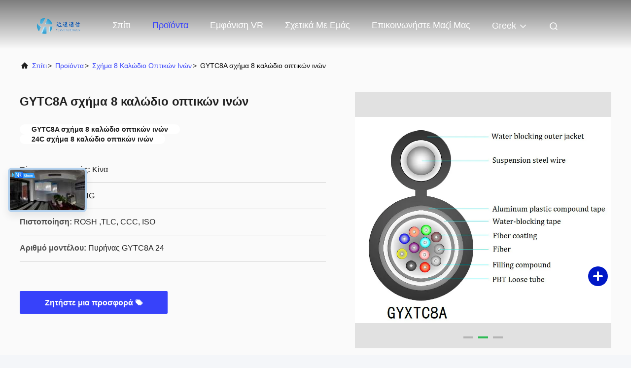

--- FILE ---
content_type: text/html
request_url: https://greek.chinafibercable.com/quality-14157759-gytc8a-figure-8-fiber-optic-cable
body_size: 31923
content:

<!DOCTYPE html>
<html lang="el">
<head>
	<meta charset="utf-8">
	<meta http-equiv="X-UA-Compatible" content="IE=edge">
	<meta name="viewport" content="width=device-width, initial-scale=1.0, maximum-scale=5.1">
    <title>GYTC8A σχήμα 8 καλώδιο οπτικών ινών</title>
    <meta name="keywords" content="GYTC8A σχήμα 8 καλώδιο οπτικών ινών, 24C σχήμα 8 καλώδιο οπτικών ινών, Σχήμα 8 καλώδιο οπτικών ινών" />
    <meta name="description" content="υψηλή ποιότητα GYTC8A σχήμα 8 καλώδιο οπτικών ινών από την Κίνα, Η κύρια αγορά προϊόντων της Κίνας GYTC8A σχήμα 8 καλώδιο οπτικών ινών Προϊόν, με αυστηρό ποιοτικό έλεγχο 24C σχήμα 8 καλώδιο οπτικών ινών εργοστάσια, 404: Not Found 24C σχήμα 8 καλώδιο οπτικών ινών προϊόντα." />
     <link rel='preload'
					  href=/photo/chinafibercable/sitetpl/style/commonV2.css?ver=1740637850 as='style'><link type='text/css' rel='stylesheet'
					  href=/photo/chinafibercable/sitetpl/style/commonV2.css?ver=1740637850 media='all'><meta property="og:title" content="GYTC8A σχήμα 8 καλώδιο οπτικών ινών" />
<meta property="og:description" content="υψηλή ποιότητα GYTC8A σχήμα 8 καλώδιο οπτικών ινών από την Κίνα, Η κύρια αγορά προϊόντων της Κίνας GYTC8A σχήμα 8 καλώδιο οπτικών ινών Προϊόν, με αυστηρό ποιοτικό έλεγχο 24C σχήμα 8 καλώδιο οπτικών ινών εργοστάσια, 404: Not Found 24C σχήμα 8 καλώδιο οπτικών ινών προϊόντα." />
<meta property="og:type" content="product" />
<meta property="og:availability" content="instock" />
<meta property="og:site_name" content="Sichuan Yuantong Communication Co., Ltd." />
<meta property="og:url" content="https://greek.chinafibercable.com/quality-14157759-gytc8a-figure-8-fiber-optic-cable" />
<meta property="og:image" content="https://greek.chinafibercable.com/photo/ps35288225-gytc8a_figure_8_fiber_optic_cable.jpg" />
<link rel="canonical" href="https://greek.chinafibercable.com/quality-14157759-gytc8a-figure-8-fiber-optic-cable" />
<link rel="alternate" href="https://m.greek.chinafibercable.com/quality-14157759-gytc8a-figure-8-fiber-optic-cable" media="only screen and (max-width: 640px)" />
<link rel="stylesheet" type="text/css" href="/js/guidefirstcommon.css" />
<link rel="stylesheet" type="text/css" href="/js/guidecommon_99708.css" />
<style type="text/css">
/*<![CDATA[*/
.consent__cookie {position: fixed;top: 0;left: 0;width: 100%;height: 0%;z-index: 100000;}.consent__cookie_bg {position: fixed;top: 0;left: 0;width: 100%;height: 100%;background: #000;opacity: .6;display: none }.consent__cookie_rel {position: fixed;bottom:0;left: 0;width: 100%;background: #fff;display: -webkit-box;display: -ms-flexbox;display: flex;flex-wrap: wrap;padding: 24px 80px;-webkit-box-sizing: border-box;box-sizing: border-box;-webkit-box-pack: justify;-ms-flex-pack: justify;justify-content: space-between;-webkit-transition: all ease-in-out .3s;transition: all ease-in-out .3s }.consent__close {position: absolute;top: 20px;right: 20px;cursor: pointer }.consent__close svg {fill: #777 }.consent__close:hover svg {fill: #000 }.consent__cookie_box {flex: 1;word-break: break-word;}.consent__warm {color: #777;font-size: 16px;margin-bottom: 12px;line-height: 19px }.consent__title {color: #333;font-size: 20px;font-weight: 600;margin-bottom: 12px;line-height: 23px }.consent__itxt {color: #333;font-size: 14px;margin-bottom: 12px;display: -webkit-box;display: -ms-flexbox;display: flex;-webkit-box-align: center;-ms-flex-align: center;align-items: center }.consent__itxt i {display: -webkit-inline-box;display: -ms-inline-flexbox;display: inline-flex;width: 28px;height: 28px;border-radius: 50%;background: #e0f9e9;margin-right: 8px;-webkit-box-align: center;-ms-flex-align: center;align-items: center;-webkit-box-pack: center;-ms-flex-pack: center;justify-content: center }.consent__itxt svg {fill: #3ca860 }.consent__txt {color: #a6a6a6;font-size: 14px;margin-bottom: 8px;line-height: 17px }.consent__btns {display: -webkit-box;display: -ms-flexbox;display: flex;-webkit-box-orient: vertical;-webkit-box-direction: normal;-ms-flex-direction: column;flex-direction: column;-webkit-box-pack: center;-ms-flex-pack: center;justify-content: center;flex-shrink: 0;}.consent__btn {width: 280px;height: 40px;line-height: 40px;text-align: center;background: #3ca860;color: #fff;border-radius: 4px;margin: 8px 0;-webkit-box-sizing: border-box;box-sizing: border-box;cursor: pointer;font-size:14px}.consent__btn:hover {background: #00823b }.consent__btn.empty {color: #3ca860;border: 1px solid #3ca860;background: #fff }.consent__btn.empty:hover {background: #3ca860;color: #fff }.open .consent__cookie_bg {display: block }.open .consent__cookie_rel {bottom: 0 }@media (max-width: 760px) {.consent__btns {width: 100%;align-items: center;}.consent__cookie_rel {padding: 20px 24px }}.consent__cookie.open {display: block;}.consent__cookie {display: none;}
/*]]>*/
</style>
<style type="text/css">
/*<![CDATA[*/
@media only screen and (max-width:640px){.contact_now_dialog .content-wrap .desc{background-image:url(/images/cta_images/bg_s.png) !important}}.contact_now_dialog .content-wrap .content-wrap_header .cta-close{background-image:url(/images/cta_images/sprite.png) !important}.contact_now_dialog .content-wrap .desc{background-image:url(/images/cta_images/bg_l.png) !important}.contact_now_dialog .content-wrap .cta-btn i{background-image:url(/images/cta_images/sprite.png) !important}.contact_now_dialog .content-wrap .head-tip img{content:url(/images/cta_images/cta_contact_now.png) !important}.cusim{background-image:url(/images/imicon/im.svg) !important}.cuswa{background-image:url(/images/imicon/wa.png) !important}.cusall{background-image:url(/images/imicon/allchat.svg) !important}
/*]]>*/
</style>
<script type="text/javascript" src="/js/guidefirstcommon.js"></script>
<script type="text/javascript">
/*<![CDATA[*/
window.isvideotpl = 1;window.detailurl = '/quality-14157759-gytc8a-figure-8-fiber-optic-cable';
var colorUrl = '';var isShowGuide = 2;var showGuideColor = 0;var im_appid = 10003;var im_msg="Good day, what product are you looking for?";

var cta_cid = 52434;var use_defaulProductInfo = 1;var cta_pid = 14157759;var test_company = 0;var webim_domain = '';var company_type = 0;var cta_equipment = 'pc'; var setcookie = 'setwebimCookie(73754,14157759,0)'; var whatsapplink = "https://wa.me/8615928157093?text=Hi%2C+I%27m+interested+in+GYTC8A+%CF%83%CF%87%CE%AE%CE%BC%CE%B1+8+%CE%BA%CE%B1%CE%BB%CF%8E%CE%B4%CE%B9%CE%BF+%CE%BF%CF%80%CF%84%CE%B9%CE%BA%CF%8E%CE%BD+%CE%B9%CE%BD%CF%8E%CE%BD."; function insertMeta(){var str = '<meta name="mobile-web-app-capable" content="yes" /><meta name="viewport" content="width=device-width, initial-scale=1.0" />';document.head.insertAdjacentHTML('beforeend',str);} var element = document.querySelector('a.footer_webim_a[href="/webim/webim_tab.html"]');if (element) {element.parentNode.removeChild(element);}

var colorUrl = '';
var aisearch = 0;
var selfUrl = '';
window.playerReportUrl='/vod/view_count/report';
var query_string = ["Products","Detail","1"];
var g_tp = '';
var customtplcolor = 99708;
var str_chat = 'Τσάτ';
				var str_call_now = 'Τηλεφώνησε τώρα.';
var str_chat_now = 'Μιλήστε τώρα.';
var str_contact1 = 'Πάρτε την καλύτερη τιμή';var str_chat_lang='greek';var str_contact2 = 'Πάρτε την τιμή';var str_contact2 = 'Η καλύτερη τιμή';var str_contact = 'Επικοινωνία';
window.predomainsub = "";
/*]]>*/
</script>
</head>
<body>
<img src="/logo.gif" style="display:none" alt="logo"/>
<a style="display: none!important;" title="Sichuan Yuantong Communication Co., Ltd." class="float-inquiry" href="/contactnow.html" onclick='setinquiryCookie("{\"showproduct\":1,\"pid\":\"14157759\",\"name\":\"GYTC8A \\u03c3\\u03c7\\u03ae\\u03bc\\u03b1 8 \\u03ba\\u03b1\\u03bb\\u03ce\\u03b4\\u03b9\\u03bf \\u03bf\\u03c0\\u03c4\\u03b9\\u03ba\\u03ce\\u03bd \\u03b9\\u03bd\\u03ce\\u03bd\",\"source_url\":\"\\/quality-14157759-gytc8a-figure-8-fiber-optic-cable\",\"picurl\":\"\\/photo\\/pd35288225-gytc8a_figure_8_fiber_optic_cable.jpg\",\"propertyDetail\":[[\"\\u038c\\u03bd\\u03bf\\u03bc\\u03b1 \\u03c0\\u03c1\\u03bf\\u03ca\\u03cc\\u03bd\\u03c4\\u03c9\\u03bd\",\"24 \\u03c0\\u03c5\\u03c1\\u03ae\\u03bd\\u03b1\\u03c2 \\u03b1\\u03c1\\u03b9\\u03b8\\u03bc\\u03cc\\u03c2-8 \\u03b1\\u03bb\\u03bf\\u03c5\\u03bc\\u03af\\u03bd\\u03b9\\u03bf-\\u03b8\\u03c9\\u03c1\\u03b1\\u03ba\\u03b9\\u03c3\\u03bc\\u03ad\\u03bd\\u03bf PE \\u03b8\\u03b7\\u03ba\\u03ce\\u03bd \\u03ba\\u03b1\\u03bb\\u03ce\\u03b4\\u03b9\\u03bf GYTC8A \\u03bf\\u03c0\\u03c4\\u03b9\\u03ba\\u03ce\\u03bd \\u03b9\\u03bd\\u03ce\\u03bd \\u03b5\\u03c0\\u03b9\\u03ba\\u03bf\\u03b9\\u03bd\\u03c9\\u03bd\\u03af\\u03b1\\u03c2 \\u03c5\\u03c0\\u03b1\\u03af\\u03b8\\u03c1\\u03b9\"],[\"\\u0391\\u03c1\\u03af\\u03b8\\u03bc\\u03b7\\u03c3\\u03b7 \\u03b9\\u03bd\\u03ce\\u03bd\",\"24 \\u03c0\\u03c5\\u03c1\\u03ae\\u03bd\\u03b1\\u03c2\"],[\"\\u03a4\\u03cd\\u03c0\\u03bf\\u03c2 \\u03b9\\u03bd\\u03ce\\u03bd\",\"G652D\"],[\"\\u0398\\u03ae\\u03ba\\u03b7 \\u03ba\\u03b1\\u03bb\\u03c9\\u03b4\\u03af\\u03c9\\u03bd\",\"PE \\u03b1\\u03c1\\u03b3\\u03b9\\u03bb\\u03af\\u03bf\\u03c5\"]],\"company_name\":null,\"picurl_c\":\"\\/photo\\/pc35288225-gytc8a_figure_8_fiber_optic_cable.jpg\",\"price\":\"\\u0394\\u03b9\\u03b1\\u03c0\\u03c1\\u03b1\\u03b3\\u03bc\\u03b1\\u03c4\\u03b5\\u03cd\\u03c3\\u03b9\\u03bc\\u03b1\",\"username\":\"YTTX sales\",\"viewTime\":\"\\u03a4\\u03b5\\u03bb\\u03b5\\u03c5\\u03c4\\u03b1\\u03af\\u03b1 \\u0395\\u03af\\u03c3\\u03bf\\u03b4\\u03bf\\u03c2 : 10 \\u03ce\\u03c1\\u03b5\\u03c2 31 minuts \\u03c0\\u03c1\\u03b9\\u03bd\",\"subject\":\"\\u0391\\u03c5\\u03c4\\u03cc \\u03c0\\u03bf\\u03c5 \\u03b5\\u03af\\u03bd\\u03b1\\u03b9 \\u03b7 FOB \\u03c4\\u03b9\\u03bc\\u03ae \\u03c3\\u03b5 GYTC8A \\u03c3\\u03c7\\u03ae\\u03bc\\u03b1 8 \\u03ba\\u03b1\\u03bb\\u03ce\\u03b4\\u03b9\\u03bf \\u03bf\\u03c0\\u03c4\\u03b9\\u03ba\\u03ce\\u03bd \\u03b9\\u03bd\\u03ce\\u03bd \\u03c3\\u03b1\\u03c2\",\"countrycode\":\"\"}");'></a>
<script>
var originProductInfo = '';
var originProductInfo = {"showproduct":1,"pid":"14157759","name":"GYTC8A \u03c3\u03c7\u03ae\u03bc\u03b1 8 \u03ba\u03b1\u03bb\u03ce\u03b4\u03b9\u03bf \u03bf\u03c0\u03c4\u03b9\u03ba\u03ce\u03bd \u03b9\u03bd\u03ce\u03bd","source_url":"\/quality-14157759-gytc8a-figure-8-fiber-optic-cable","picurl":"\/photo\/pd35288225-gytc8a_figure_8_fiber_optic_cable.jpg","propertyDetail":[["\u038c\u03bd\u03bf\u03bc\u03b1 \u03c0\u03c1\u03bf\u03ca\u03cc\u03bd\u03c4\u03c9\u03bd","24 \u03c0\u03c5\u03c1\u03ae\u03bd\u03b1\u03c2 \u03b1\u03c1\u03b9\u03b8\u03bc\u03cc\u03c2-8 \u03b1\u03bb\u03bf\u03c5\u03bc\u03af\u03bd\u03b9\u03bf-\u03b8\u03c9\u03c1\u03b1\u03ba\u03b9\u03c3\u03bc\u03ad\u03bd\u03bf PE \u03b8\u03b7\u03ba\u03ce\u03bd \u03ba\u03b1\u03bb\u03ce\u03b4\u03b9\u03bf GYTC8A \u03bf\u03c0\u03c4\u03b9\u03ba\u03ce\u03bd \u03b9\u03bd\u03ce\u03bd \u03b5\u03c0\u03b9\u03ba\u03bf\u03b9\u03bd\u03c9\u03bd\u03af\u03b1\u03c2 \u03c5\u03c0\u03b1\u03af\u03b8\u03c1\u03b9"],["\u0391\u03c1\u03af\u03b8\u03bc\u03b7\u03c3\u03b7 \u03b9\u03bd\u03ce\u03bd","24 \u03c0\u03c5\u03c1\u03ae\u03bd\u03b1\u03c2"],["\u03a4\u03cd\u03c0\u03bf\u03c2 \u03b9\u03bd\u03ce\u03bd","G652D"],["\u0398\u03ae\u03ba\u03b7 \u03ba\u03b1\u03bb\u03c9\u03b4\u03af\u03c9\u03bd","PE \u03b1\u03c1\u03b3\u03b9\u03bb\u03af\u03bf\u03c5"]],"company_name":null,"picurl_c":"\/photo\/pc35288225-gytc8a_figure_8_fiber_optic_cable.jpg","price":"\u0394\u03b9\u03b1\u03c0\u03c1\u03b1\u03b3\u03bc\u03b1\u03c4\u03b5\u03cd\u03c3\u03b9\u03bc\u03b1","username":"YTTX sales","viewTime":"\u03a4\u03b5\u03bb\u03b5\u03c5\u03c4\u03b1\u03af\u03b1 \u0395\u03af\u03c3\u03bf\u03b4\u03bf\u03c2 : 1 \u03ce\u03c1\u03b5\u03c2 31 minuts \u03c0\u03c1\u03b9\u03bd","subject":"\u03a0\u03b1\u03c1\u03b1\u03ba\u03b1\u03bb\u03bf\u03cd\u03bc\u03b5 \u03bd\u03b1 \u03bc\u03b1\u03c2 \u03c0\u03c1\u03bf\u03c3\u03c6\u03bf\u03c1\u03ac \u03c3\u03b1\u03c2 GYTC8A \u03c3\u03c7\u03ae\u03bc\u03b1 8 \u03ba\u03b1\u03bb\u03ce\u03b4\u03b9\u03bf \u03bf\u03c0\u03c4\u03b9\u03ba\u03ce\u03bd \u03b9\u03bd\u03ce\u03bd","countrycode":""};
var save_url = "/contactsave.html";
var update_url = "/updateinquiry.html";
var productInfo = {};
var defaulProductInfo = {};
var myDate = new Date();
var curDate = myDate.getFullYear()+'-'+(parseInt(myDate.getMonth())+1)+'-'+myDate.getDate();
var message = '';
var default_pop = 1;
var leaveMessageDialog = document.getElementsByClassName('leave-message-dialog')[0]; // 获取弹层
var _$$ = function (dom) {
    return document.querySelectorAll(dom);
};
resInfo = originProductInfo;
resInfo['name'] = resInfo['name'] || '';
defaulProductInfo.pid = resInfo['pid'];
defaulProductInfo.productName = resInfo['name'] ?? '';
defaulProductInfo.productInfo = resInfo['propertyDetail'];
defaulProductInfo.productImg = resInfo['picurl_c'];
defaulProductInfo.subject = resInfo['subject'] ?? '';
defaulProductInfo.productImgAlt = resInfo['name'] ?? '';
var inquirypopup_tmp = 1;
var message = 'Αγαπητός,'+'\r\n'+"Ik ben geïnteresseerd"+' '+trim(resInfo['name'])+", θα μπορούσατε να μου στείλετε περισσότερες λεπτομέρειες όπως τύπος, μέγεθος, MOQ, υλικό κ.λπ."+'\r\n'+"Ευχαριστώ!"+'\r\n'+"Wachten op je antwoord.";
var message_1 = 'Αγαπητός,'+'\r\n'+"Ik ben geïnteresseerd"+' '+trim(resInfo['name'])+", θα μπορούσατε να μου στείλετε περισσότερες λεπτομέρειες όπως τύπος, μέγεθος, MOQ, υλικό κ.λπ."+'\r\n'+"Ευχαριστώ!"+'\r\n'+"Wachten op je antwoord.";
var message_2 = 'Γεια,'+'\r\n'+"Ψάχνω για"+' '+trim(resInfo['name'])+", στείλτε μου την τιμή, τις προδιαγραφές και την εικόνα."+'\r\n'+"Η γρήγορη απάντησή σας θα εκτιμηθεί ιδιαίτερα."+'\r\n'+"Μη διστάσετε να επικοινωνήσετε μαζί μου για περισσότερες πληροφορίες."+'\r\n'+"Ευχαριστώ πολύ.";
var message_3 = 'Γεια,'+'\r\n'+trim(resInfo['name'])+' '+"ανταποκρίνεται στις προσδοκίες μου."+'\r\n'+"Δώστε μου την καλύτερη τιμή και μερικές άλλες πληροφορίες για το προϊόν."+'\r\n'+"Μη διστάσετε να επικοινωνήσετε μαζί μου μέσω του ταχυδρομείου μου."+'\r\n'+"Ευχαριστώ πολύ.";

var message_4 = 'Αγαπητός,'+'\r\n'+"Ποια είναι η τιμή FOB στο δικό σας"+' '+trim(resInfo['name'])+'?'+'\r\n'+"Ποιο είναι το πλησιέστερο όνομα θύρας;"+'\r\n'+"Απαντήστε μου το συντομότερο δυνατό, θα ήταν καλύτερα να μοιραστείτε περισσότερες πληροφορίες."+'\r\n'+"Χαιρετισμοί!";
var message_5 = 'Γεια σου,'+'\r\n'+"Με ενδιαφέρει πολύ"+' '+trim(resInfo['name'])+'.'+'\r\n'+"Παρακαλώ στείλτε μου τα στοιχεία του προϊόντος σας."+'\r\n'+"Ανυπομονώ για τη γρήγορη απάντησή σας."+'\r\n'+"Μη διστάσετε να επικοινωνήσετε μαζί μου μέσω ταχυδρομείου."+'\r\n'+"Χαιρετισμοί!";

var message_6 = 'Αγαπητός,'+'\r\n'+"Δώστε μας πληροφορίες για το δικό σας"+' '+trim(resInfo['name'])+", όπως τύπος, μέγεθος, υλικό και φυσικά η καλύτερη τιμή."+'\r\n'+"Ανυπομονώ για τη γρήγορη απάντησή σας."+'\r\n'+"Σας ευχαριστούμε!";
var message_7 = 'Αγαπητός,'+'\r\n'+"Μπορείτε να προμηθευτείτε"+' '+trim(resInfo['name'])+" για εμάς?"+'\r\n'+"Πρώτα θέλουμε τιμοκατάλογο και μερικές λεπτομέρειες προϊόντος."+'\r\n'+"Ελπίζω να λάβω απάντηση το συντομότερο δυνατόν και προσβλέπω στη συνεργασία."+'\r\n'+"Ευχαριστώ πολύ.";
var message_8 = 'γεια,'+'\r\n'+"Ψάχνω για"+' '+trim(resInfo['name'])+", παρακαλώ δώστε μου πιο λεπτομερείς πληροφορίες για το προϊόν."+'\r\n'+"Ανυπομονώ για την απάντησή σου."+'\r\n'+"Σας ευχαριστούμε!";
var message_9 = 'Γεια,'+'\r\n'+"Τα δικα σου"+' '+trim(resInfo['name'])+" πληροί τις απαιτήσεις μου πολύ καλά."+'\r\n'+"Παρακαλώ στείλτε μου την τιμή, τις προδιαγραφές και παρόμοιο μοντέλο θα είναι εντάξει."+'\r\n'+"Μη διστάσετε να συνομιλήσετε μαζί μου."+'\r\n'+"Ευχαριστώ!";
var message_10 = 'Αγαπητός,'+'\r\n'+"Θέλω να μάθω περισσότερα για τις λεπτομέρειες και την αναφορά"+' '+trim(resInfo['name'])+'.'+'\r\n'+"Μη διστάσετε να επικοινωνήσετε μαζί μου."+'\r\n'+"Χαιρετισμοί!";

var r = getRandom(1,10);

defaulProductInfo.message = eval("message_"+r);
    defaulProductInfo.message = eval("message_"+r);
        var mytAjax = {

    post: function(url, data, fn) {
        var xhr = new XMLHttpRequest();
        xhr.open("POST", url, true);
        xhr.setRequestHeader("Content-Type", "application/x-www-form-urlencoded;charset=UTF-8");
        xhr.setRequestHeader("X-Requested-With", "XMLHttpRequest");
        xhr.setRequestHeader('Content-Type','text/plain;charset=UTF-8');
        xhr.onreadystatechange = function() {
            if(xhr.readyState == 4 && (xhr.status == 200 || xhr.status == 304)) {
                fn.call(this, xhr.responseText);
            }
        };
        xhr.send(data);
    },

    postform: function(url, data, fn) {
        var xhr = new XMLHttpRequest();
        xhr.open("POST", url, true);
        xhr.setRequestHeader("X-Requested-With", "XMLHttpRequest");
        xhr.onreadystatechange = function() {
            if(xhr.readyState == 4 && (xhr.status == 200 || xhr.status == 304)) {
                fn.call(this, xhr.responseText);
            }
        };
        xhr.send(data);
    }
};
/*window.onload = function(){
    leaveMessageDialog = document.getElementsByClassName('leave-message-dialog')[0];
    if (window.localStorage.recordDialogStatus=='undefined' || (window.localStorage.recordDialogStatus!='undefined' && window.localStorage.recordDialogStatus != curDate)) {
        setTimeout(function(){
            if(parseInt(inquirypopup_tmp%10) == 1){
                creatDialog(defaulProductInfo, 1);
            }
        }, 6000);
    }
};*/
function trim(str)
{
    str = str.replace(/(^\s*)/g,"");
    return str.replace(/(\s*$)/g,"");
};
function getRandom(m,n){
    var num = Math.floor(Math.random()*(m - n) + n);
    return num;
};
function strBtn(param) {

    var starattextarea = document.getElementById("textareamessage").value.length;
    var email = document.getElementById("startEmail").value;

    var default_tip = document.querySelectorAll(".watermark_container").length;
    if (20 < starattextarea && starattextarea < 3000) {
        if(default_tip>0){
            document.getElementById("textareamessage1").parentNode.parentNode.nextElementSibling.style.display = "none";
        }else{
            document.getElementById("textareamessage1").parentNode.nextElementSibling.style.display = "none";
        }

    } else {
        if(default_tip>0){
            document.getElementById("textareamessage1").parentNode.parentNode.nextElementSibling.style.display = "block";
        }else{
            document.getElementById("textareamessage1").parentNode.nextElementSibling.style.display = "block";
        }

        return;
    }

    // var re = /^([a-zA-Z0-9_-])+@([a-zA-Z0-9_-])+\.([a-zA-Z0-9_-])+/i;/*邮箱不区分大小写*/
    var re = /^[a-zA-Z0-9][\w-]*(\.?[\w-]+)*@[a-zA-Z0-9-]+(\.[a-zA-Z0-9]+)+$/i;
    if (!re.test(email)) {
        document.getElementById("startEmail").nextElementSibling.style.display = "block";
        return;
    } else {
        document.getElementById("startEmail").nextElementSibling.style.display = "none";
    }

    var subject = document.getElementById("pop_subject").value;
    var pid = document.getElementById("pop_pid").value;
    var message = document.getElementById("textareamessage").value;
    var sender_email = document.getElementById("startEmail").value;
    var tel = '';
    if (document.getElementById("tel0") != undefined && document.getElementById("tel0") != '')
        tel = document.getElementById("tel0").value;
    var form_serialize = '&tel='+tel;

    form_serialize = form_serialize.replace(/\+/g, "%2B");
    mytAjax.post(save_url,"pid="+pid+"&subject="+subject+"&email="+sender_email+"&message="+(message)+form_serialize,function(res){
        var mes = JSON.parse(res);
        if(mes.status == 200){
            var iid = mes.iid;
            document.getElementById("pop_iid").value = iid;
            document.getElementById("pop_uuid").value = mes.uuid;

            if(typeof gtag_report_conversion === "function"){
                gtag_report_conversion();//执行统计js代码
            }
            if(typeof fbq === "function"){
                fbq('track','Purchase');//执行统计js代码
            }
        }
    });
    for (var index = 0; index < document.querySelectorAll(".dialog-content-pql").length; index++) {
        document.querySelectorAll(".dialog-content-pql")[index].style.display = "none";
    };
    $('#idphonepql').val(tel);
    document.getElementById("dialog-content-pql-id").style.display = "block";
    ;
};
function twoBtnOk(param) {

    var selectgender = document.getElementById("Mr").innerHTML;
    var iid = document.getElementById("pop_iid").value;
    var sendername = document.getElementById("idnamepql").value;
    var senderphone = document.getElementById("idphonepql").value;
    var sendercname = document.getElementById("idcompanypql").value;
    var uuid = document.getElementById("pop_uuid").value;
    var gender = 2;
    if(selectgender == 'Mr.') gender = 0;
    if(selectgender == 'Mrs.') gender = 1;
    var pid = document.getElementById("pop_pid").value;
    var form_serialize = '';

        form_serialize = form_serialize.replace(/\+/g, "%2B");

    mytAjax.post(update_url,"iid="+iid+"&gender="+gender+"&uuid="+uuid+"&name="+(sendername)+"&tel="+(senderphone)+"&company="+(sendercname)+form_serialize,function(res){});

    for (var index = 0; index < document.querySelectorAll(".dialog-content-pql").length; index++) {
        document.querySelectorAll(".dialog-content-pql")[index].style.display = "none";
    };
    document.getElementById("dialog-content-pql-ok").style.display = "block";

};
function toCheckMust(name) {
    $('#'+name+'error').hide();
}
function handClidk(param) {
    var starattextarea = document.getElementById("textareamessage1").value.length;
    var email = document.getElementById("startEmail1").value;
    var default_tip = document.querySelectorAll(".watermark_container").length;
    if (20 < starattextarea && starattextarea < 3000) {
        if(default_tip>0){
            document.getElementById("textareamessage1").parentNode.parentNode.nextElementSibling.style.display = "none";
        }else{
            document.getElementById("textareamessage1").parentNode.nextElementSibling.style.display = "none";
        }

    } else {
        if(default_tip>0){
            document.getElementById("textareamessage1").parentNode.parentNode.nextElementSibling.style.display = "block";
        }else{
            document.getElementById("textareamessage1").parentNode.nextElementSibling.style.display = "block";
        }

        return;
    }

    // var re = /^([a-zA-Z0-9_-])+@([a-zA-Z0-9_-])+\.([a-zA-Z0-9_-])+/i;
    var re = /^[a-zA-Z0-9][\w-]*(\.?[\w-]+)*@[a-zA-Z0-9-]+(\.[a-zA-Z0-9]+)+$/i;
    if (!re.test(email)) {
        document.getElementById("startEmail1").nextElementSibling.style.display = "block";
        return;
    } else {
        document.getElementById("startEmail1").nextElementSibling.style.display = "none";
    }

    var subject = document.getElementById("pop_subject").value;
    var pid = document.getElementById("pop_pid").value;
    var message = document.getElementById("textareamessage1").value;
    var sender_email = document.getElementById("startEmail1").value;
    var form_serialize = tel = '';
    if (document.getElementById("tel1") != undefined && document.getElementById("tel1") != '')
        tel = document.getElementById("tel1").value;
        mytAjax.post(save_url,"email="+sender_email+"&tel="+tel+"&pid="+pid+"&message="+message+"&subject="+subject+form_serialize,function(res){

        var mes = JSON.parse(res);
        if(mes.status == 200){
            var iid = mes.iid;
            document.getElementById("pop_iid").value = iid;
            document.getElementById("pop_uuid").value = mes.uuid;
            if(typeof gtag_report_conversion === "function"){
                gtag_report_conversion();//执行统计js代码
            }
        }

    });
    for (var index = 0; index < document.querySelectorAll(".dialog-content-pql").length; index++) {
        document.querySelectorAll(".dialog-content-pql")[index].style.display = "none";
    };
    $('#idphonepql').val(tel);
    document.getElementById("dialog-content-pql-id").style.display = "block";

};
window.addEventListener('load', function () {
    $('.checkbox-wrap label').each(function(){
        if($(this).find('input').prop('checked')){
            $(this).addClass('on')
        }else {
            $(this).removeClass('on')
        }
    })
    $(document).on('click', '.checkbox-wrap label' , function(ev){
        if (ev.target.tagName.toUpperCase() != 'INPUT') {
            $(this).toggleClass('on')
        }
    })
})

function hand_video(pdata) {
    data = JSON.parse(pdata);
    productInfo.productName = data.productName;
    productInfo.productInfo = data.productInfo;
    productInfo.productImg = data.productImg;
    productInfo.subject = data.subject;

    var message = 'Αγαπητός,'+'\r\n'+"Ik ben geïnteresseerd"+' '+trim(data.productName)+", θα μπορούσατε να μου στείλετε περισσότερες λεπτομέρειες όπως τύπος, μέγεθος, ποσότητα, υλικό κ.λπ."+'\r\n'+"Ευχαριστώ!"+'\r\n'+"Wachten op je antwoord.";

    var message = 'Αγαπητός,'+'\r\n'+"Ik ben geïnteresseerd"+' '+trim(data.productName)+", θα μπορούσατε να μου στείλετε περισσότερες λεπτομέρειες όπως τύπος, μέγεθος, MOQ, υλικό κ.λπ."+'\r\n'+"Ευχαριστώ!"+'\r\n'+"Wachten op je antwoord.";
    var message_1 = 'Αγαπητός,'+'\r\n'+"Ik ben geïnteresseerd"+' '+trim(data.productName)+", θα μπορούσατε να μου στείλετε περισσότερες λεπτομέρειες όπως τύπος, μέγεθος, MOQ, υλικό κ.λπ."+'\r\n'+"Ευχαριστώ!"+'\r\n'+"Wachten op je antwoord.";
    var message_2 = 'Γεια,'+'\r\n'+"Ψάχνω για"+' '+trim(data.productName)+", στείλτε μου την τιμή, τις προδιαγραφές και την εικόνα."+'\r\n'+"Η γρήγορη απάντησή σας θα εκτιμηθεί ιδιαίτερα."+'\r\n'+"Μη διστάσετε να επικοινωνήσετε μαζί μου για περισσότερες πληροφορίες."+'\r\n'+"Ευχαριστώ πολύ.";
    var message_3 = 'Γεια,'+'\r\n'+trim(data.productName)+' '+"ανταποκρίνεται στις προσδοκίες μου."+'\r\n'+"Δώστε μου την καλύτερη τιμή και μερικές άλλες πληροφορίες για το προϊόν."+'\r\n'+"Μη διστάσετε να επικοινωνήσετε μαζί μου μέσω του ταχυδρομείου μου."+'\r\n'+"Ευχαριστώ πολύ.";

    var message_4 = 'Αγαπητός,'+'\r\n'+"Ποια είναι η τιμή FOB στο δικό σας"+' '+trim(data.productName)+'?'+'\r\n'+"Ποιο είναι το πλησιέστερο όνομα θύρας;"+'\r\n'+"Απαντήστε μου το συντομότερο δυνατό, θα ήταν καλύτερα να μοιραστείτε περισσότερες πληροφορίες."+'\r\n'+"Χαιρετισμοί!";
    var message_5 = 'Γεια σου,'+'\r\n'+"Με ενδιαφέρει πολύ"+' '+trim(data.productName)+'.'+'\r\n'+"Παρακαλώ στείλτε μου τα στοιχεία του προϊόντος σας."+'\r\n'+"Ανυπομονώ για τη γρήγορη απάντησή σας."+'\r\n'+"Μη διστάσετε να επικοινωνήσετε μαζί μου μέσω ταχυδρομείου."+'\r\n'+"Χαιρετισμοί!";

    var message_6 = 'Αγαπητός,'+'\r\n'+"Δώστε μας πληροφορίες για το δικό σας"+' '+trim(data.productName)+", όπως τύπος, μέγεθος, υλικό και φυσικά η καλύτερη τιμή."+'\r\n'+"Ανυπομονώ για τη γρήγορη απάντησή σας."+'\r\n'+"Σας ευχαριστούμε!";
    var message_7 = 'Αγαπητός,'+'\r\n'+"Μπορείτε να προμηθευτείτε"+' '+trim(data.productName)+" για εμάς?"+'\r\n'+"Πρώτα θέλουμε τιμοκατάλογο και μερικές λεπτομέρειες προϊόντος."+'\r\n'+"Ελπίζω να λάβω απάντηση το συντομότερο δυνατόν και προσβλέπω στη συνεργασία."+'\r\n'+"Ευχαριστώ πολύ.";
    var message_8 = 'γεια,'+'\r\n'+"Ψάχνω για"+' '+trim(data.productName)+", παρακαλώ δώστε μου πιο λεπτομερείς πληροφορίες για το προϊόν."+'\r\n'+"Ανυπομονώ για την απάντησή σου."+'\r\n'+"Σας ευχαριστούμε!";
    var message_9 = 'Γεια,'+'\r\n'+"Τα δικα σου"+' '+trim(data.productName)+" πληροί τις απαιτήσεις μου πολύ καλά."+'\r\n'+"Παρακαλώ στείλτε μου την τιμή, τις προδιαγραφές και παρόμοιο μοντέλο θα είναι εντάξει."+'\r\n'+"Μη διστάσετε να συνομιλήσετε μαζί μου."+'\r\n'+"Ευχαριστώ!";
    var message_10 = 'Αγαπητός,'+'\r\n'+"Θέλω να μάθω περισσότερα για τις λεπτομέρειες και την αναφορά"+' '+trim(data.productName)+'.'+'\r\n'+"Μη διστάσετε να επικοινωνήσετε μαζί μου."+'\r\n'+"Χαιρετισμοί!";

    var r = getRandom(1,10);

    productInfo.message = eval("message_"+r);
            if(parseInt(inquirypopup_tmp/10) == 1){
        productInfo.message = "";
    }
    productInfo.pid = data.pid;
    creatDialog(productInfo, 2);
};

function handDialog(pdata) {
    data = JSON.parse(pdata);
    productInfo.productName = data.productName;
    productInfo.productInfo = data.productInfo;
    productInfo.productImg = data.productImg;
    productInfo.subject = data.subject;

    var message = 'Αγαπητός,'+'\r\n'+"Ik ben geïnteresseerd"+' '+trim(data.productName)+", θα μπορούσατε να μου στείλετε περισσότερες λεπτομέρειες όπως τύπος, μέγεθος, ποσότητα, υλικό κ.λπ."+'\r\n'+"Ευχαριστώ!"+'\r\n'+"Wachten op je antwoord.";

    var message = 'Αγαπητός,'+'\r\n'+"Ik ben geïnteresseerd"+' '+trim(data.productName)+", θα μπορούσατε να μου στείλετε περισσότερες λεπτομέρειες όπως τύπος, μέγεθος, MOQ, υλικό κ.λπ."+'\r\n'+"Ευχαριστώ!"+'\r\n'+"Wachten op je antwoord.";
    var message_1 = 'Αγαπητός,'+'\r\n'+"Ik ben geïnteresseerd"+' '+trim(data.productName)+", θα μπορούσατε να μου στείλετε περισσότερες λεπτομέρειες όπως τύπος, μέγεθος, MOQ, υλικό κ.λπ."+'\r\n'+"Ευχαριστώ!"+'\r\n'+"Wachten op je antwoord.";
    var message_2 = 'Γεια,'+'\r\n'+"Ψάχνω για"+' '+trim(data.productName)+", στείλτε μου την τιμή, τις προδιαγραφές και την εικόνα."+'\r\n'+"Η γρήγορη απάντησή σας θα εκτιμηθεί ιδιαίτερα."+'\r\n'+"Μη διστάσετε να επικοινωνήσετε μαζί μου για περισσότερες πληροφορίες."+'\r\n'+"Ευχαριστώ πολύ.";
    var message_3 = 'Γεια,'+'\r\n'+trim(data.productName)+' '+"ανταποκρίνεται στις προσδοκίες μου."+'\r\n'+"Δώστε μου την καλύτερη τιμή και μερικές άλλες πληροφορίες για το προϊόν."+'\r\n'+"Μη διστάσετε να επικοινωνήσετε μαζί μου μέσω του ταχυδρομείου μου."+'\r\n'+"Ευχαριστώ πολύ.";

    var message_4 = 'Αγαπητός,'+'\r\n'+"Ποια είναι η τιμή FOB στο δικό σας"+' '+trim(data.productName)+'?'+'\r\n'+"Ποιο είναι το πλησιέστερο όνομα θύρας;"+'\r\n'+"Απαντήστε μου το συντομότερο δυνατό, θα ήταν καλύτερα να μοιραστείτε περισσότερες πληροφορίες."+'\r\n'+"Χαιρετισμοί!";
    var message_5 = 'Γεια σου,'+'\r\n'+"Με ενδιαφέρει πολύ"+' '+trim(data.productName)+'.'+'\r\n'+"Παρακαλώ στείλτε μου τα στοιχεία του προϊόντος σας."+'\r\n'+"Ανυπομονώ για τη γρήγορη απάντησή σας."+'\r\n'+"Μη διστάσετε να επικοινωνήσετε μαζί μου μέσω ταχυδρομείου."+'\r\n'+"Χαιρετισμοί!";

    var message_6 = 'Αγαπητός,'+'\r\n'+"Δώστε μας πληροφορίες για το δικό σας"+' '+trim(data.productName)+", όπως τύπος, μέγεθος, υλικό και φυσικά η καλύτερη τιμή."+'\r\n'+"Ανυπομονώ για τη γρήγορη απάντησή σας."+'\r\n'+"Σας ευχαριστούμε!";
    var message_7 = 'Αγαπητός,'+'\r\n'+"Μπορείτε να προμηθευτείτε"+' '+trim(data.productName)+" για εμάς?"+'\r\n'+"Πρώτα θέλουμε τιμοκατάλογο και μερικές λεπτομέρειες προϊόντος."+'\r\n'+"Ελπίζω να λάβω απάντηση το συντομότερο δυνατόν και προσβλέπω στη συνεργασία."+'\r\n'+"Ευχαριστώ πολύ.";
    var message_8 = 'γεια,'+'\r\n'+"Ψάχνω για"+' '+trim(data.productName)+", παρακαλώ δώστε μου πιο λεπτομερείς πληροφορίες για το προϊόν."+'\r\n'+"Ανυπομονώ για την απάντησή σου."+'\r\n'+"Σας ευχαριστούμε!";
    var message_9 = 'Γεια,'+'\r\n'+"Τα δικα σου"+' '+trim(data.productName)+" πληροί τις απαιτήσεις μου πολύ καλά."+'\r\n'+"Παρακαλώ στείλτε μου την τιμή, τις προδιαγραφές και παρόμοιο μοντέλο θα είναι εντάξει."+'\r\n'+"Μη διστάσετε να συνομιλήσετε μαζί μου."+'\r\n'+"Ευχαριστώ!";
    var message_10 = 'Αγαπητός,'+'\r\n'+"Θέλω να μάθω περισσότερα για τις λεπτομέρειες και την αναφορά"+' '+trim(data.productName)+'.'+'\r\n'+"Μη διστάσετε να επικοινωνήσετε μαζί μου."+'\r\n'+"Χαιρετισμοί!";

    var r = getRandom(1,10);
    productInfo.message = eval("message_"+r);
            if(parseInt(inquirypopup_tmp/10) == 1){
        productInfo.message = "";
    }
    productInfo.pid = data.pid;
    creatDialog(productInfo, 2);
};

function closepql(param) {

    leaveMessageDialog.style.display = 'none';
};

function closepql2(param) {

    for (var index = 0; index < document.querySelectorAll(".dialog-content-pql").length; index++) {
        document.querySelectorAll(".dialog-content-pql")[index].style.display = "none";
    };
    document.getElementById("dialog-content-pql-ok").style.display = "block";
};

function decodeHtmlEntities(str) {
    var tempElement = document.createElement('div');
    tempElement.innerHTML = str;
    return tempElement.textContent || tempElement.innerText || '';
}

function initProduct(productInfo,type){

    productInfo.productName = decodeHtmlEntities(productInfo.productName);
    productInfo.message = decodeHtmlEntities(productInfo.message);

    leaveMessageDialog = document.getElementsByClassName('leave-message-dialog')[0];
    leaveMessageDialog.style.display = "block";
    if(type == 3){
        var popinquiryemail = document.getElementById("popinquiryemail").value;
        _$$("#startEmail1")[0].value = popinquiryemail;
    }else{
        _$$("#startEmail1")[0].value = "";
    }
    _$$("#startEmail")[0].value = "";
    _$$("#idnamepql")[0].value = "";
    _$$("#idphonepql")[0].value = "";
    _$$("#idcompanypql")[0].value = "";

    _$$("#pop_pid")[0].value = productInfo.pid;
    _$$("#pop_subject")[0].value = productInfo.subject;
    
    if(parseInt(inquirypopup_tmp/10) == 1){
        productInfo.message = "";
    }

    _$$("#textareamessage1")[0].value = productInfo.message;
    _$$("#textareamessage")[0].value = productInfo.message;

    _$$("#dialog-content-pql-id .titlep")[0].innerHTML = productInfo.productName;
    _$$("#dialog-content-pql-id img")[0].setAttribute("src", productInfo.productImg);
    _$$("#dialog-content-pql-id img")[0].setAttribute("alt", productInfo.productImgAlt);

    _$$("#dialog-content-pql-id-hand img")[0].setAttribute("src", productInfo.productImg);
    _$$("#dialog-content-pql-id-hand img")[0].setAttribute("alt", productInfo.productImgAlt);
    _$$("#dialog-content-pql-id-hand .titlep")[0].innerHTML = productInfo.productName;

    if (productInfo.productInfo.length > 0) {
        var ul2, ul;
        ul = document.createElement("ul");
        for (var index = 0; index < productInfo.productInfo.length; index++) {
            var el = productInfo.productInfo[index];
            var li = document.createElement("li");
            var span1 = document.createElement("span");
            span1.innerHTML = el[0] + ":";
            var span2 = document.createElement("span");
            span2.innerHTML = el[1];
            li.appendChild(span1);
            li.appendChild(span2);
            ul.appendChild(li);

        }
        ul2 = ul.cloneNode(true);
        if (type === 1) {
            _$$("#dialog-content-pql-id .left")[0].replaceChild(ul, _$$("#dialog-content-pql-id .left ul")[0]);
        } else {
            _$$("#dialog-content-pql-id-hand .left")[0].replaceChild(ul2, _$$("#dialog-content-pql-id-hand .left ul")[0]);
            _$$("#dialog-content-pql-id .left")[0].replaceChild(ul, _$$("#dialog-content-pql-id .left ul")[0]);
        }
    };
    for (var index = 0; index < _$$("#dialog-content-pql-id .right ul li").length; index++) {
        _$$("#dialog-content-pql-id .right ul li")[index].addEventListener("click", function (params) {
            _$$("#dialog-content-pql-id .right #Mr")[0].innerHTML = this.innerHTML
        }, false)

    };

};
function closeInquiryCreateDialog() {
    document.getElementById("xuanpan_dialog_box_pql").style.display = "none";
};
function showInquiryCreateDialog() {
    document.getElementById("xuanpan_dialog_box_pql").style.display = "block";
};
function submitPopInquiry(){
    var message = document.getElementById("inquiry_message").value;
    var email = document.getElementById("inquiry_email").value;
    var subject = defaulProductInfo.subject;
    var pid = defaulProductInfo.pid;
    if (email === undefined) {
        showInquiryCreateDialog();
        document.getElementById("inquiry_email").style.border = "1px solid red";
        return false;
    };
    if (message === undefined) {
        showInquiryCreateDialog();
        document.getElementById("inquiry_message").style.border = "1px solid red";
        return false;
    };
    if (email.search(/^\w+((-\w+)|(\.\w+))*\@[A-Za-z0-9]+((\.|-)[A-Za-z0-9]+)*\.[A-Za-z0-9]+$/) == -1) {
        document.getElementById("inquiry_email").style.border= "1px solid red";
        showInquiryCreateDialog();
        return false;
    } else {
        document.getElementById("inquiry_email").style.border= "";
    };
    if (message.length < 20 || message.length >3000) {
        showInquiryCreateDialog();
        document.getElementById("inquiry_message").style.border = "1px solid red";
        return false;
    } else {
        document.getElementById("inquiry_message").style.border = "";
    };
    var tel = '';
    if (document.getElementById("tel") != undefined && document.getElementById("tel") != '')
        tel = document.getElementById("tel").value;

    mytAjax.post(save_url,"pid="+pid+"&subject="+subject+"&email="+email+"&message="+(message)+'&tel='+tel,function(res){
        var mes = JSON.parse(res);
        if(mes.status == 200){
            var iid = mes.iid;
            document.getElementById("pop_iid").value = iid;
            document.getElementById("pop_uuid").value = mes.uuid;

        }
    });
    initProduct(defaulProductInfo);
    for (var index = 0; index < document.querySelectorAll(".dialog-content-pql").length; index++) {
        document.querySelectorAll(".dialog-content-pql")[index].style.display = "none";
    };
    $('#idphonepql').val(tel);
    document.getElementById("dialog-content-pql-id").style.display = "block";

};

//带附件上传
function submitPopInquiryfile(email_id,message_id,check_sort,name_id,phone_id,company_id,attachments){

    if(typeof(check_sort) == 'undefined'){
        check_sort = 0;
    }
    var message = document.getElementById(message_id).value;
    var email = document.getElementById(email_id).value;
    var attachments = document.getElementById(attachments).value;
    if(typeof(name_id) !== 'undefined' && name_id != ""){
        var name  = document.getElementById(name_id).value;
    }
    if(typeof(phone_id) !== 'undefined' && phone_id != ""){
        var phone = document.getElementById(phone_id).value;
    }
    if(typeof(company_id) !== 'undefined' && company_id != ""){
        var company = document.getElementById(company_id).value;
    }
    var subject = defaulProductInfo.subject;
    var pid = defaulProductInfo.pid;

    if(check_sort == 0){
        if (email === undefined) {
            showInquiryCreateDialog();
            document.getElementById(email_id).style.border = "1px solid red";
            return false;
        };
        if (message === undefined) {
            showInquiryCreateDialog();
            document.getElementById(message_id).style.border = "1px solid red";
            return false;
        };

        if (email.search(/^\w+((-\w+)|(\.\w+))*\@[A-Za-z0-9]+((\.|-)[A-Za-z0-9]+)*\.[A-Za-z0-9]+$/) == -1) {
            document.getElementById(email_id).style.border= "1px solid red";
            showInquiryCreateDialog();
            return false;
        } else {
            document.getElementById(email_id).style.border= "";
        };
        if (message.length < 20 || message.length >3000) {
            showInquiryCreateDialog();
            document.getElementById(message_id).style.border = "1px solid red";
            return false;
        } else {
            document.getElementById(message_id).style.border = "";
        };
    }else{

        if (message === undefined) {
            showInquiryCreateDialog();
            document.getElementById(message_id).style.border = "1px solid red";
            return false;
        };

        if (email === undefined) {
            showInquiryCreateDialog();
            document.getElementById(email_id).style.border = "1px solid red";
            return false;
        };

        if (message.length < 20 || message.length >3000) {
            showInquiryCreateDialog();
            document.getElementById(message_id).style.border = "1px solid red";
            return false;
        } else {
            document.getElementById(message_id).style.border = "";
        };

        if (email.search(/^\w+((-\w+)|(\.\w+))*\@[A-Za-z0-9]+((\.|-)[A-Za-z0-9]+)*\.[A-Za-z0-9]+$/) == -1) {
            document.getElementById(email_id).style.border= "1px solid red";
            showInquiryCreateDialog();
            return false;
        } else {
            document.getElementById(email_id).style.border= "";
        };

    };

    mytAjax.post(save_url,"pid="+pid+"&subject="+subject+"&email="+email+"&message="+message+"&company="+company+"&attachments="+attachments,function(res){
        var mes = JSON.parse(res);
        if(mes.status == 200){
            var iid = mes.iid;
            document.getElementById("pop_iid").value = iid;
            document.getElementById("pop_uuid").value = mes.uuid;

            if(typeof gtag_report_conversion === "function"){
                gtag_report_conversion();//执行统计js代码
            }
            if(typeof fbq === "function"){
                fbq('track','Purchase');//执行统计js代码
            }
        }
    });
    initProduct(defaulProductInfo);

    if(name !== undefined && name != ""){
        _$$("#idnamepql")[0].value = name;
    }

    if(phone !== undefined && phone != ""){
        _$$("#idphonepql")[0].value = phone;
    }

    if(company !== undefined && company != ""){
        _$$("#idcompanypql")[0].value = company;
    }

    for (var index = 0; index < document.querySelectorAll(".dialog-content-pql").length; index++) {
        document.querySelectorAll(".dialog-content-pql")[index].style.display = "none";
    };
    document.getElementById("dialog-content-pql-id").style.display = "block";

};
function submitPopInquiryByParam(email_id,message_id,check_sort,name_id,phone_id,company_id){

    if(typeof(check_sort) == 'undefined'){
        check_sort = 0;
    }

    var senderphone = '';
    var message = document.getElementById(message_id).value;
    var email = document.getElementById(email_id).value;
    if(typeof(name_id) !== 'undefined' && name_id != ""){
        var name  = document.getElementById(name_id).value;
    }
    if(typeof(phone_id) !== 'undefined' && phone_id != ""){
        var phone = document.getElementById(phone_id).value;
        senderphone = phone;
    }
    if(typeof(company_id) !== 'undefined' && company_id != ""){
        var company = document.getElementById(company_id).value;
    }
    var subject = defaulProductInfo.subject;
    var pid = defaulProductInfo.pid;

    if(check_sort == 0){
        if (email === undefined) {
            showInquiryCreateDialog();
            document.getElementById(email_id).style.border = "1px solid red";
            return false;
        };
        if (message === undefined) {
            showInquiryCreateDialog();
            document.getElementById(message_id).style.border = "1px solid red";
            return false;
        };

        if (email.search(/^\w+((-\w+)|(\.\w+))*\@[A-Za-z0-9]+((\.|-)[A-Za-z0-9]+)*\.[A-Za-z0-9]+$/) == -1) {
            document.getElementById(email_id).style.border= "1px solid red";
            showInquiryCreateDialog();
            return false;
        } else {
            document.getElementById(email_id).style.border= "";
        };
        if (message.length < 20 || message.length >3000) {
            showInquiryCreateDialog();
            document.getElementById(message_id).style.border = "1px solid red";
            return false;
        } else {
            document.getElementById(message_id).style.border = "";
        };
    }else{

        if (message === undefined) {
            showInquiryCreateDialog();
            document.getElementById(message_id).style.border = "1px solid red";
            return false;
        };

        if (email === undefined) {
            showInquiryCreateDialog();
            document.getElementById(email_id).style.border = "1px solid red";
            return false;
        };

        if (message.length < 20 || message.length >3000) {
            showInquiryCreateDialog();
            document.getElementById(message_id).style.border = "1px solid red";
            return false;
        } else {
            document.getElementById(message_id).style.border = "";
        };

        if (email.search(/^\w+((-\w+)|(\.\w+))*\@[A-Za-z0-9]+((\.|-)[A-Za-z0-9]+)*\.[A-Za-z0-9]+$/) == -1) {
            document.getElementById(email_id).style.border= "1px solid red";
            showInquiryCreateDialog();
            return false;
        } else {
            document.getElementById(email_id).style.border= "";
        };

    };

    var productsku = "";
    if($("#product_sku").length > 0){
        productsku = $("#product_sku").html();
    }

    mytAjax.post(save_url,"tel="+senderphone+"&pid="+pid+"&subject="+subject+"&email="+email+"&message="+message+"&messagesku="+encodeURI(productsku),function(res){
        var mes = JSON.parse(res);
        if(mes.status == 200){
            var iid = mes.iid;
            document.getElementById("pop_iid").value = iid;
            document.getElementById("pop_uuid").value = mes.uuid;

            if(typeof gtag_report_conversion === "function"){
                gtag_report_conversion();//执行统计js代码
            }
            if(typeof fbq === "function"){
                fbq('track','Purchase');//执行统计js代码
            }
        }
    });
    initProduct(defaulProductInfo);

    if(name !== undefined && name != ""){
        _$$("#idnamepql")[0].value = name;
    }

    if(phone !== undefined && phone != ""){
        _$$("#idphonepql")[0].value = phone;
    }

    if(company !== undefined && company != ""){
        _$$("#idcompanypql")[0].value = company;
    }

    for (var index = 0; index < document.querySelectorAll(".dialog-content-pql").length; index++) {
        document.querySelectorAll(".dialog-content-pql")[index].style.display = "none";

    };
    document.getElementById("dialog-content-pql-id").style.display = "block";

};

function creat_videoDialog(productInfo, type) {

    if(type == 1){
        if(default_pop != 1){
            return false;
        }
        window.localStorage.recordDialogStatus = curDate;
    }else{
        default_pop = 0;
    }
    initProduct(productInfo, type);
    if (type === 1) {
        // 自动弹出
        for (var index = 0; index < document.querySelectorAll(".dialog-content-pql").length; index++) {

            document.querySelectorAll(".dialog-content-pql")[index].style.display = "none";
        };
        document.getElementById("dialog-content-pql").style.display = "block";
    } else {
        // 手动弹出
        for (var index = 0; index < document.querySelectorAll(".dialog-content-pql").length; index++) {
            document.querySelectorAll(".dialog-content-pql")[index].style.display = "none";
        };
        document.getElementById("dialog-content-pql-id-hand").style.display = "block";
    }
}

function creatDialog(productInfo, type) {

    if(type == 1){
        if(default_pop != 1){
            return false;
        }
        window.localStorage.recordDialogStatus = curDate;
    }else{
        default_pop = 0;
    }
    initProduct(productInfo, type);
    if (type === 1) {
        // 自动弹出
        for (var index = 0; index < document.querySelectorAll(".dialog-content-pql").length; index++) {

            document.querySelectorAll(".dialog-content-pql")[index].style.display = "none";
        };
        document.getElementById("dialog-content-pql").style.display = "block";
    } else {
        // 手动弹出
        for (var index = 0; index < document.querySelectorAll(".dialog-content-pql").length; index++) {
            document.querySelectorAll(".dialog-content-pql")[index].style.display = "none";
        };
        document.getElementById("dialog-content-pql-id-hand").style.display = "block";
    }
}

//带邮箱信息打开询盘框 emailtype=1表示带入邮箱
function openDialog(emailtype){
    var type = 2;//不带入邮箱，手动弹出
    if(emailtype == 1){
        var popinquiryemail = document.getElementById("popinquiryemail").value;
        // var re = /^([a-zA-Z0-9_-])+@([a-zA-Z0-9_-])+\.([a-zA-Z0-9_-])+/i;
        var re = /^[a-zA-Z0-9][\w-]*(\.?[\w-]+)*@[a-zA-Z0-9-]+(\.[a-zA-Z0-9]+)+$/i;
        if (!re.test(popinquiryemail)) {
            //前端提示样式;
            showInquiryCreateDialog();
            document.getElementById("popinquiryemail").style.border = "1px solid red";
            return false;
        } else {
            //前端提示样式;
        }
        var type = 3;
    }
    creatDialog(defaulProductInfo,type);
}

//上传附件
function inquiryUploadFile(){
    var fileObj = document.querySelector("#fileId").files[0];
    //构建表单数据
    var formData = new FormData();
    var filesize = fileObj.size;
    if(filesize > 10485760 || filesize == 0) {
        document.getElementById("filetips").style.display = "block";
        return false;
    }else {
        document.getElementById("filetips").style.display = "none";
    }
    formData.append('popinquiryfile', fileObj);
    document.getElementById("quotefileform").reset();
    var save_url = "/inquiryuploadfile.html";
    mytAjax.postform(save_url,formData,function(res){
        var mes = JSON.parse(res);
        if(mes.status == 200){
            document.getElementById("uploader-file-info").innerHTML = document.getElementById("uploader-file-info").innerHTML + "<span class=op>"+mes.attfile.name+"<a class=delatt id=att"+mes.attfile.id+" onclick=delatt("+mes.attfile.id+");>Delete</a></span>";
            var nowattachs = document.getElementById("attachments").value;
            if( nowattachs !== ""){
                var attachs = JSON.parse(nowattachs);
                attachs[mes.attfile.id] = mes.attfile;
            }else{
                var attachs = {};
                attachs[mes.attfile.id] = mes.attfile;
            }
            document.getElementById("attachments").value = JSON.stringify(attachs);
        }
    });
}
//附件删除
function delatt(attid)
{
    var nowattachs = document.getElementById("attachments").value;
    if( nowattachs !== ""){
        var attachs = JSON.parse(nowattachs);
        if(attachs[attid] == ""){
            return false;
        }
        var formData = new FormData();
        var delfile = attachs[attid]['filename'];
        var save_url = "/inquirydelfile.html";
        if(delfile != "") {
            formData.append('delfile', delfile);
            mytAjax.postform(save_url, formData, function (res) {
                if(res !== "") {
                    var mes = JSON.parse(res);
                    if (mes.status == 200) {
                        delete attachs[attid];
                        document.getElementById("attachments").value = JSON.stringify(attachs);
                        var s = document.getElementById("att"+attid);
                        s.parentNode.remove();
                    }
                }
            });
        }
    }else{
        return false;
    }
}

</script>
<div class="leave-message-dialog" style="display: none">
<style>
    .leave-message-dialog .close:before, .leave-message-dialog .close:after{
        content:initial;
    }
</style>
<div class="dialog-content-pql" id="dialog-content-pql" style="display: none">
    <span class="close" onclick="closepql()"><img src="/images/close.png" alt="close"></span>
    <div class="title">
        <p class="firstp-pql">Αφήστε ένα μήνυμα</p>
        <p class="lastp-pql">We bellen je snel terug!</p>
    </div>
    <div class="form">
        <div class="textarea">
            <textarea style='font-family: robot;'  name="" id="textareamessage" cols="30" rows="10" style="margin-bottom:14px;width:100%"
                placeholder="Παρακαλώ εισάγετε τις λεπτομέρειες έρευνάς σας."></textarea>
        </div>
        <p class="error-pql"> <span class="icon-pql"><img src="/images/error.png" alt="Sichuan Yuantong Communication Co., Ltd."></span> Το μήνυμά σας πρέπει να αποτελείται από 20-3.000 χαρακτήρες!</p>
        <input id="startEmail" type="text" placeholder="Συμπληρώστε το email σας" onkeydown="if(event.keyCode === 13){ strBtn();}">
        <p class="error-pql"><span class="icon-pql"><img src="/images/error.png" alt="Sichuan Yuantong Communication Co., Ltd."></span> Παρακαλούμε ελέγξτε το email σας! </p>
                <div class="operations">
            <div class='btn' id="submitStart" type="submit" onclick="strBtn()">υποβολή</div>
        </div>
            </div>
</div>
<div class="dialog-content-pql dialog-content-pql-id" id="dialog-content-pql-id" style="display:none">
        <span class="close" onclick="closepql2()"><svg t="1648434466530" class="icon" viewBox="0 0 1024 1024" version="1.1" xmlns="http://www.w3.org/2000/svg" p-id="2198" width="16" height="16"><path d="M576 512l277.333333 277.333333-64 64-277.333333-277.333333L234.666667 853.333333 170.666667 789.333333l277.333333-277.333333L170.666667 234.666667 234.666667 170.666667l277.333333 277.333333L789.333333 170.666667 853.333333 234.666667 576 512z" fill="#444444" p-id="2199"></path></svg></span>
    <div class="left">
        <div class="img"><img></div>
        <p class="titlep"></p>
        <ul> </ul>
    </div>
    <div class="right">
                <p class="title">Περισσότερες πληροφορίες διευκολύνουν την καλύτερη επικοινωνία.</p>
                <div style="position: relative;">
            <div class="mr"> <span id="Mr">Ο κ.</span>
                <ul>
                    <li>Ο κ.</li>
                    <li>Κα</li>
                </ul>
            </div>
            <input style="text-indent: 80px;" type="text" id="idnamepql" placeholder="Εισαγάγετε το όνομά σας">
        </div>
        <input type="text"  id="idphonepql"  placeholder="Τηλεφωνικό νούμερο">
        <input type="text" id="idcompanypql"  placeholder="επιχείρηση" onkeydown="if(event.keyCode === 13){ twoBtnOk();}">
                <div class="btn form_new" id="twoBtnOk" onclick="twoBtnOk()">Εντάξει</div>
    </div>
</div>

<div class="dialog-content-pql dialog-content-pql-ok" id="dialog-content-pql-ok" style="display:none">
        <span class="close" onclick="closepql()"><svg t="1648434466530" class="icon" viewBox="0 0 1024 1024" version="1.1" xmlns="http://www.w3.org/2000/svg" p-id="2198" width="16" height="16"><path d="M576 512l277.333333 277.333333-64 64-277.333333-277.333333L234.666667 853.333333 170.666667 789.333333l277.333333-277.333333L170.666667 234.666667 234.666667 170.666667l277.333333 277.333333L789.333333 170.666667 853.333333 234.666667 576 512z" fill="#444444" p-id="2199"></path></svg></span>
    <div class="duihaook"></div>
        <p class="title">Υποβλήθηκε με επιτυχία!</p>
        <p class="p1" style="text-align: center; font-size: 18px; margin-top: 14px;">We bellen je snel terug!</p>
    <div class="btn" onclick="closepql()" id="endOk" style="margin: 0 auto;margin-top: 50px;">Εντάξει</div>
</div>
<div class="dialog-content-pql dialog-content-pql-id dialog-content-pql-id-hand" id="dialog-content-pql-id-hand"
    style="display:none">
     <input type="hidden" name="pop_pid" id="pop_pid" value="0">
     <input type="hidden" name="pop_subject" id="pop_subject" value="">
     <input type="hidden" name="pop_iid" id="pop_iid" value="0">
     <input type="hidden" name="pop_uuid" id="pop_uuid" value="0">
        <span class="close" onclick="closepql()"><svg t="1648434466530" class="icon" viewBox="0 0 1024 1024" version="1.1" xmlns="http://www.w3.org/2000/svg" p-id="2198" width="16" height="16"><path d="M576 512l277.333333 277.333333-64 64-277.333333-277.333333L234.666667 853.333333 170.666667 789.333333l277.333333-277.333333L170.666667 234.666667 234.666667 170.666667l277.333333 277.333333L789.333333 170.666667 853.333333 234.666667 576 512z" fill="#444444" p-id="2199"></path></svg></span>
    <div class="left">
        <div class="img"><img></div>
        <p class="titlep"></p>
        <ul> </ul>
    </div>
    <div class="right" style="float:right">
                <div class="title">
            <p class="firstp-pql">Αφήστε ένα μήνυμα</p>
            <p class="lastp-pql">We bellen je snel terug!</p>
        </div>
                <div class="form">
            <div class="textarea">
                <textarea style='font-family: robot;' name="message" id="textareamessage1" cols="30" rows="10"
                    placeholder="Παρακαλώ εισάγετε τις λεπτομέρειες έρευνάς σας."></textarea>
            </div>
            <p class="error-pql"> <span class="icon-pql"><img src="/images/error.png" alt="Sichuan Yuantong Communication Co., Ltd."></span> Το μήνυμά σας πρέπει να αποτελείται από 20-3.000 χαρακτήρες!</p>

                            <input style="display:none" id="tel1" name="tel" type="text" oninput="value=value.replace(/[^0-9_+-]/g,'');" placeholder="Τηλεφωνικό νούμερο">
                        <input id='startEmail1' name='email' data-type='1' type='text'
                   placeholder="Συμπληρώστε το email σας"
                   onkeydown='if(event.keyCode === 13){ handClidk();}'>
            
            <p class='error-pql'><span class='icon-pql'>
                    <img src="/images/error.png" alt="Sichuan Yuantong Communication Co., Ltd."></span> Παρακαλούμε ελέγξτε το email σας!            </p>

            <div class="operations">
                <div class='btn' id="submitStart1" type="submit" onclick="handClidk()">υποβολή</div>
            </div>
        </div>
    </div>
</div>
</div>
<div id="xuanpan_dialog_box_pql" class="xuanpan_dialog_box_pql"
    style="display:none;background:rgba(0,0,0,.6);width:100%;height:100%;position: fixed;top:0;left:0;z-index: 999999;">
    <div class="box_pql"
      style="width:526px;height:206px;background:rgba(255,255,255,1);opacity:1;border-radius:4px;position: absolute;left: 50%;top: 50%;transform: translate(-50%,-50%);">
      <div onclick="closeInquiryCreateDialog()" class="close close_create_dialog"
        style="cursor: pointer;height:42px;width:40px;float:right;padding-top: 16px;"><span
          style="display: inline-block;width: 25px;height: 2px;background: rgb(114, 114, 114);transform: rotate(45deg); "><span
            style="display: block;width: 25px;height: 2px;background: rgb(114, 114, 114);transform: rotate(-90deg); "></span></span>
      </div>
      <div
        style="height: 72px; overflow: hidden; text-overflow: ellipsis; display:-webkit-box;-ebkit-line-clamp: 3;-ebkit-box-orient: vertical; margin-top: 58px; padding: 0 84px; font-size: 18px; color: rgba(51, 51, 51, 1); text-align: center; ">
        Παρακαλούμε αφήστε το σωστό ηλεκτρονικό σας ταχυδρομείο και τις λεπτομερείς απαιτήσεις (20-3000 χαρακτήρες).</div>
      <div onclick="closeInquiryCreateDialog()" class="close_create_dialog"
        style="width: 139px; height: 36px; background: rgba(253, 119, 34, 1); border-radius: 4px; margin: 16px auto; color: rgba(255, 255, 255, 1); font-size: 18px; line-height: 36px; text-align: center;">
        Εντάξει</div>
    </div>
</div>
<style type="text/css">.vr-asidebox {position: fixed; bottom: 290px; left: 16px; width: 160px; height: 90px; background: #eee; overflow: hidden; border: 4px solid rgba(4, 120, 237, 0.24); box-shadow: 0px 8px 16px rgba(0, 0, 0, 0.08); border-radius: 8px; display: none; z-index: 1000; } .vr-small {position: fixed; bottom: 290px; left: 16px; width: 72px; height: 90px; background: url(/images/ctm_icon_vr.png) no-repeat center; background-size: 69.5px; overflow: hidden; display: none; cursor: pointer; z-index: 1000; display: block; text-decoration: none; } .vr-group {position: relative; } .vr-animate {width: 160px; height: 90px; background: #eee; position: relative; } .js-marquee {/*margin-right: 0!important;*/ } .vr-link {position: absolute; top: 0; left: 0; width: 100%; height: 100%; display: none; } .vr-mask {position: absolute; top: 0px; left: 0px; width: 100%; height: 100%; display: block; background: #000; opacity: 0.4; } .vr-jump {position: absolute; top: 0px; left: 0px; width: 100%; height: 100%; display: block; background: url(/images/ctm_icon_see.png) no-repeat center center; background-size: 34px; font-size: 0; } .vr-close {position: absolute; top: 50%; right: 0px; width: 16px; height: 20px; display: block; transform: translate(0, -50%); background: rgba(255, 255, 255, 0.6); border-radius: 4px 0px 0px 4px; cursor: pointer; } .vr-close i {position: absolute; top: 0px; left: 0px; width: 100%; height: 100%; display: block; background: url(/images/ctm_icon_left.png) no-repeat center center; background-size: 16px; } .vr-group:hover .vr-link {display: block; } .vr-logo {position: absolute; top: 4px; left: 4px; width: 50px; height: 14px; background: url(/images/ctm_icon_vrshow.png) no-repeat; background-size: 48px; }
</style>
<a class="vr-small" title="Sichuan Yuantong Communication Co., Ltd. Εικονική πραγματικότητα" href="/vr.html" target="_blank"></a>
<div class="vr-asidebox">
    <div class="vr-group">
        <div class="vr-animate marquee">
            <div class="vr-imgslidr" style="background: url(https://vr.ecerimg.com/data/85/c0/chinafibercable/vr/cover_thumb.jpg) no-repeat center left;height: 90px;width: 400px;"></div>
        </div>
        <div class="vr-link">
            <span class="vr-mask"></span>
            <a title="Sichuan Yuantong Communication Co., Ltd. Εικονική πραγματικότητα" class="vr-jump" href="/vr.html" target="_blank">vr</a>
            <span class="vr-close" onclick="hideVr()" title="Τυλίξτε"><i></i></span>
        </div>
        <div class="vr-logo"></div>
    </div>
</div>

<script type="text/javascript">
    function showVr() {
        document.querySelector('.vr-asidebox').style.display = 'block';
        document.querySelector('.vr-small').style.display = 'none';
        setCookie(0)
    }

    function hideVr() {
        document.querySelector('.vr-asidebox').style.display = 'none';
        document.querySelector('.vr-small').style.display = 'block';
        setCookie(1)
    }
    // 读缓存
    function getCookie(name) {
        var arr, reg = new RegExp("(^| )" + name + "=([^;]*)(;|$)");
        if (arr = document.cookie.match(reg))
            return unescape(arr[2]);
        else
            return null;
    }
    // 存缓存
    function setCookie(value) {
        var Days = 1;
        var exp = new Date();
        exp.setTime(exp.getTime() + Days * 24 * 60 * 60 * 1000);
        document.cookie = "vr=" + escape(value) + ";expires=" + exp.toGMTString();
    }
    window.addEventListener('load', function () {
        (function($){$.fn.marquee=function(options){return this.each(function(){var o=$.extend({},$.fn.marquee.defaults,options),$this=$(this),$marqueeWrapper,containerWidth,animationCss,verticalDir,elWidth,loopCount=3,playState="animation-play-state",css3AnimationIsSupported=!1,_prefixedEvent=function(element,type,callback){var pfx=["webkit","moz","MS","o",""];for(var p=0;p<pfx.length;p++){if(!pfx[p]){type=type.toLowerCase()}element.addEventListener(pfx[p]+type,callback,!1)}},_objToString=function(obj){var tabjson=[];for(var p in obj){if(obj.hasOwnProperty(p)){tabjson.push(p+":"+obj[p])}}tabjson.push();return"{"+tabjson.join(",")+"}"},_startAnimationWithDelay=function(){$this.timer=setTimeout(animate,o.delayBeforeStart)},methods={pause:function(){if(css3AnimationIsSupported&&o.allowCss3Support){$marqueeWrapper.css(playState,"paused")}else{if($.fn.pause){$marqueeWrapper.pause()}}$this.data("runningStatus","paused");$this.trigger("paused")},resume:function(){if(css3AnimationIsSupported&&o.allowCss3Support){$marqueeWrapper.css(playState,"running")}else{if($.fn.resume){$marqueeWrapper.resume()}}$this.data("runningStatus","resumed");$this.trigger("resumed")},toggle:function(){methods[$this.data("runningStatus")=="resumed"?"pause":"resume"]()},destroy:function(){clearTimeout($this.timer);$this.find("*").addBack().off();$this.html($this.find(".js-marquee:first").html())}};if(typeof options==="string"){if($.isFunction(methods[options])){if(!$marqueeWrapper){$marqueeWrapper=$this.find(".js-marquee-wrapper")}if($this.data("css3AnimationIsSupported")===!0){css3AnimationIsSupported=!0}methods[options]()}return}var dataAttributes={},attr;$.each(o,function(key,value){attr=$this.attr("data-"+key);if(typeof attr!=="undefined"){switch(attr){case"true":attr=!0;break;case"false":attr=!1;break}o[key]=attr}});if(o.speed){o.duration=parseInt($this.width(),10)/o.speed*1000}verticalDir=o.direction=="up"||o.direction=="down";o.gap=o.duplicated?parseInt(o.gap):0;$this.wrapInner('<div class="js-marquee"></div>');var $el=$this.find(".js-marquee").css({"margin-right":o.gap,"float":"left"});if(o.duplicated){$el.clone(!0).appendTo($this)}$this.wrapInner('<div style="width:100000px" class="js-marquee-wrapper"></div>');$marqueeWrapper=$this.find(".js-marquee-wrapper");if(verticalDir){var containerHeight=$this.height();$marqueeWrapper.removeAttr("style");$this.height(containerHeight);$this.find(".js-marquee").css({"float":"none","margin-bottom":o.gap,"margin-right":0});if(o.duplicated){$this.find(".js-marquee:last").css({"margin-bottom":0})}var elHeight=$this.find(".js-marquee:first").height()+o.gap;if(o.startVisible&&!o.duplicated){o._completeDuration=((parseInt(elHeight,10)+parseInt(containerHeight,10))/parseInt(containerHeight,10))*o.duration;o.duration=(parseInt(elHeight,10)/parseInt(containerHeight,10))*o.duration}else{o.duration=((parseInt(elHeight,10)+parseInt(containerHeight,10))/parseInt(containerHeight,10))*o.duration}}else{elWidth=$this.find(".js-marquee:first").width()+o.gap;containerWidth=$this.width();if(o.startVisible&&!o.duplicated){o._completeDuration=((parseInt(elWidth,10)+parseInt(containerWidth,10))/parseInt(containerWidth,10))*o.duration;o.duration=(parseInt(elWidth,10)/parseInt(containerWidth,10))*o.duration}else{o.duration=((parseInt(elWidth,10)+parseInt(containerWidth,10))/parseInt(containerWidth,10))*o.duration}}if(o.duplicated){o.duration=o.duration/2}if(o.allowCss3Support){var elm=document.body||document.createElement("div"),animationName="marqueeAnimation-"+Math.floor(Math.random()*10000000),domPrefixes="Webkit Moz O ms Khtml".split(" "),animationString="animation",animationCss3Str="",keyframeString="";if(elm.style.animation!==undefined){keyframeString="@keyframes "+animationName+" ";css3AnimationIsSupported=!0}if(css3AnimationIsSupported===!1){for(var i=0;i<domPrefixes.length;i++){if(elm.style[domPrefixes[i]+"AnimationName"]!==undefined){var prefix="-"+domPrefixes[i].toLowerCase()+"-";animationString=prefix+animationString;playState=prefix+playState;keyframeString="@"+prefix+"keyframes "+animationName+" ";css3AnimationIsSupported=!0;break}}}if(css3AnimationIsSupported){animationCss3Str=animationName+" "+o.duration/1000+"s "+o.delayBeforeStart/1000+"s infinite "+o.css3easing;$this.data("css3AnimationIsSupported",!0)}}var _rePositionVertically=function(){$marqueeWrapper.css("transform","translateY("+(o.direction=="up"?containerHeight+"px":"-"+elHeight+"px")+")")},_rePositionHorizontally=function(){$marqueeWrapper.css("transform","translateX("+(o.direction=="left"?containerWidth+"px":"-"+elWidth+"px")+")")};if(o.duplicated){if(verticalDir){if(o.startVisible){$marqueeWrapper.css("transform","translateY(0)")}else{$marqueeWrapper.css("transform","translateY("+(o.direction=="up"?containerHeight+"px":"-"+((elHeight*2)-o.gap)+"px")+")")}}else{if(o.startVisible){$marqueeWrapper.css("transform","translateX(0)")}else{$marqueeWrapper.css("transform","translateX("+(o.direction=="left"?containerWidth+"px":"-"+((elWidth*2)-o.gap)+"px")+")")
        }}if(!o.startVisible){loopCount=1}}else{if(o.startVisible){loopCount=2}else{if(verticalDir){_rePositionVertically()}else{_rePositionHorizontally()}}}var animate=function(){if(o.duplicated){if(loopCount===1){o._originalDuration=o.duration;if(verticalDir){o.duration=o.direction=="up"?o.duration+(containerHeight/((elHeight)/o.duration)):o.duration*2}else{o.duration=o.direction=="left"?o.duration+(containerWidth/((elWidth)/o.duration)):o.duration*2}if(animationCss3Str){animationCss3Str=animationName+" "+o.duration/1000+"s "+o.delayBeforeStart/1000+"s "+o.css3easing}loopCount++}else{if(loopCount===2){o.duration=o._originalDuration;if(animationCss3Str){animationName=animationName+"0";keyframeString=$.trim(keyframeString)+"0 ";animationCss3Str=animationName+" "+o.duration/1000+"s 0s infinite "+o.css3easing}loopCount++}}}if(verticalDir){if(o.duplicated){if(loopCount>2){$marqueeWrapper.css("transform","translateY("+(o.direction=="up"?0:"-"+elHeight+"px")+")")}animationCss={"transform":"translateY("+(o.direction=="up"?"-"+elHeight+"px":0)+")"}}else{if(o.startVisible){if(loopCount===2){if(animationCss3Str){animationCss3Str=animationName+" "+o.duration/1000+"s "+o.delayBeforeStart/1000+"s "+o.css3easing}animationCss={"transform":"translateY("+(o.direction=="up"?"-"+elHeight+"px":containerHeight+"px")+")"};loopCount++}else{if(loopCount===3){o.duration=o._completeDuration;if(animationCss3Str){animationName=animationName+"0";keyframeString=$.trim(keyframeString)+"0 ";animationCss3Str=animationName+" "+o.duration/1000+"s 0s infinite "+o.css3easing}_rePositionVertically()}}}else{_rePositionVertically();animationCss={"transform":"translateY("+(o.direction=="up"?"-"+($marqueeWrapper.height())+"px":containerHeight+"px")+")"}}}}else{if(o.duplicated){if(loopCount>2){$marqueeWrapper.css("transform","translateX("+(o.direction=="left"?0:"-"+elWidth+"px")+")")}animationCss={"transform":"translateX("+(o.direction=="left"?"-"+elWidth+"px":0)+")"}}else{if(o.startVisible){if(loopCount===2){if(animationCss3Str){animationCss3Str=animationName+" "+o.duration/1000+"s "+o.delayBeforeStart/1000+"s "+o.css3easing}animationCss={"transform":"translateX("+(o.direction=="left"?"-"+elWidth+"px":containerWidth+"px")+")"};loopCount++}else{if(loopCount===3){o.duration=o._completeDuration;if(animationCss3Str){animationName=animationName+"0";keyframeString=$.trim(keyframeString)+"0 ";animationCss3Str=animationName+" "+o.duration/1000+"s 0s infinite "+o.css3easing}_rePositionHorizontally()}}}else{_rePositionHorizontally();animationCss={"transform":"translateX("+(o.direction=="left"?"-"+elWidth+"px":containerWidth+"px")+")"}}}}$this.trigger("beforeStarting");if(css3AnimationIsSupported){$marqueeWrapper.css(animationString,animationCss3Str);var keyframeCss=keyframeString+" { 100%  "+_objToString(animationCss)+"}",$styles=$marqueeWrapper.find("style");if($styles.length!==0){$styles.filter(":last").html(keyframeCss)}else{$("head").append("<style>"+keyframeCss+"</style>")}_prefixedEvent($marqueeWrapper[0],"AnimationIteration",function(){$this.trigger("finished")});_prefixedEvent($marqueeWrapper[0],"AnimationEnd",function(){animate();$this.trigger("finished")})}else{$marqueeWrapper.animate(animationCss,o.duration,o.easing,function(){$this.trigger("finished");if(o.pauseOnCycle){_startAnimationWithDelay()}else{animate()}})}$this.data("runningStatus","resumed")};$this.on("pause",methods.pause);$this.on("resume",methods.resume);if(o.pauseOnHover){$this.on("mouseenter",methods.pause);$this.on("mouseleave",methods.resume)}if(css3AnimationIsSupported&&o.allowCss3Support){animate()}else{_startAnimationWithDelay()}})};$.fn.marquee.defaults={allowCss3Support:!0,css3easing:"linear",easing:"linear",delayBeforeStart:1000,direction:"left",duplicated:!1,duration:5000,speed:0,gap:20,pauseOnCycle:!1,pauseOnHover:!1,startVisible:!1}})(jQuery);
        var v = getCookie('vr');
        if (v == 0 || v == null) {
            showVr()
        } else {
            hideVr()
        }
        $(".marquee").marquee({
            speed: 6.14,
            startVisible: !0,
            gap: 0,
            delayBeforeStart: 1e3,
            duplicated: !0
        })
    });

</script>

<div data-head='head'>
<div class="qxkjg_header_p_001">
  <div class="header_p_99708">
    <div class="p_contant">
      <div class="p_logo image-all">
          <a href="/" title="Αρχική Σελίδα">
               <img
          src="/logo.gif" alt="Sichuan Yuantong Communication Co., Ltd."
        />
          </a>
       
      </div>
      
            
            
            
            
      <div class="p_sub">
                                               
                <div class="p_item p_child_item">
            <a class="p_item  level1-a 
                                                                                                                                                                                                            "   href="/" title="Σπίτι">
                          Σπίτι
                        </a>
                        
              
                                 </div>
                                               
                <div class="p_item p_child_item">
            <a class="p_item  level1-a 
                      active1
          "   href="/products.html" title="Προϊόντα">
                          Προϊόντα
                        </a>
                        <div class="p_child">
              
                              <!-- 二级 -->
                <div class="p_child_item">
                    <a class="level2-a ecer-ellipsis " href=/supplier-458620-outdoor-aerial-fiber-optic-cable title="ποιότητας Υπαίθριο εναέριο καλώδιο οπτικών ινών Εργοστάσιο"><span class="main-a">Υπαίθριο εναέριο καλώδιο οπτικών ινών</span>
                                        </a>
                                    </div>
                                <!-- 二级 -->
                <div class="p_child_item">
                    <a class="level2-a ecer-ellipsis " href=/supplier-458624-outdoor-armored-fiber-optic-cable title="ποιότητας Υπαίθριο θωρακισμένο καλώδιο οπτικών ινών Εργοστάσιο"><span class="main-a">Υπαίθριο θωρακισμένο καλώδιο οπτικών ινών</span>
                                        </a>
                                    </div>
                                <!-- 二级 -->
                <div class="p_child_item">
                    <a class="level2-a ecer-ellipsis " href=/supplier-458618-ftth-fiber-drop-cable title="ποιότητας ftth καλώδιο πτώσης ινών Εργοστάσιο"><span class="main-a">ftth καλώδιο πτώσης ινών</span>
                                        </a>
                                    </div>
                                <!-- 二级 -->
                <div class="p_child_item">
                    <a class="level2-a ecer-ellipsis " href=/supplier-4322221-outdoor-ftth-drop-cable title="ποιότητας Υπαίθριο καλώδιο πτώσης FTTH Εργοστάσιο"><span class="main-a">Υπαίθριο καλώδιο πτώσης FTTH</span>
                                        </a>
                                    </div>
                                <!-- 二级 -->
                <div class="p_child_item">
                    <a class="level2-a ecer-ellipsis " href=/supplier-4322222-indoor-ftth-drop-cable title="ποιότητας Εσωτερικό καλώδιο πτώσης FTTH Εργοστάσιο"><span class="main-a">Εσωτερικό καλώδιο πτώσης FTTH</span>
                                        </a>
                                    </div>
                                <!-- 二级 -->
                <div class="p_child_item">
                    <a class="level2-a ecer-ellipsis " href=/supplier-458622-direct-buried-fiber-optic-cable title="ποιότητας Άμεσο θαμμένο καλώδιο οπτικών ινών Εργοστάσιο"><span class="main-a">Άμεσο θαμμένο καλώδιο οπτικών ινών</span>
                                        </a>
                                    </div>
                                <!-- 二级 -->
                <div class="p_child_item">
                    <a class="level2-a ecer-ellipsis " href=/supplier-458621-duct-fiber-optic-cable title="ποιότητας Καλώδιο οπτικών ινών αγωγών Εργοστάσιο"><span class="main-a">Καλώδιο οπτικών ινών αγωγών</span>
                                        </a>
                                    </div>
                                <!-- 二级 -->
                <div class="p_child_item">
                    <a class="level2-a ecer-ellipsis active2" href=/supplier-458623-figure-8-fiber-optic-cable title="ποιότητας Σχήμα 8 καλώδιο οπτικών ινών Εργοστάσιο"><span class="main-a">Σχήμα 8 καλώδιο οπτικών ινών</span>
                                        </a>
                                    </div>
                                <!-- 二级 -->
                <div class="p_child_item">
                    <a class="level2-a ecer-ellipsis " href=/supplier-458739-anti-rodent-fiber-optic-cable title="ποιότητας Αντι καλώδιο οπτικών ινών τρωκτικών Εργοστάσιο"><span class="main-a">Αντι καλώδιο οπτικών ινών τρωκτικών</span>
                                        </a>
                                    </div>
                                <!-- 二级 -->
                <div class="p_child_item">
                    <a class="level2-a ecer-ellipsis " href=/supplier-458626-air-blown-micro-cable title="ποιότητας Φγμένο αέρας καλώδιο μικροϋπολογιστών Εργοστάσιο"><span class="main-a">Φγμένο αέρας καλώδιο μικροϋπολογιστών</span>
                                        </a>
                                    </div>
                                <!-- 二级 -->
                <div class="p_child_item">
                    <a class="level2-a ecer-ellipsis " href=/supplier-458628-hybrid-composite-cable title="ποιότητας Υβριδικό σύνθετο καλώδιο Εργοστάσιο"><span class="main-a">Υβριδικό σύνθετο καλώδιο</span>
                                        </a>
                                    </div>
                                <!-- 二级 -->
                <div class="p_child_item">
                    <a class="level2-a ecer-ellipsis " href=/supplier-458602-electric-copper-wire title="ποιότητας Ηλεκτρικό καλώδιο χαλκού Εργοστάσιο"><span class="main-a">Ηλεκτρικό καλώδιο χαλκού</span>
                                        </a>
                                    </div>
                                <!-- 二级 -->
                <div class="p_child_item">
                    <a class="level2-a ecer-ellipsis " href=/supplier-458601-adss-fiber-optic-cable title="ποιότητας Καλώδιο οπτικών ινών ADSS Εργοστάσιο"><span class="main-a">Καλώδιο οπτικών ινών ADSS</span>
                                        </a>
                                    </div>
                                <!-- 二级 -->
                <div class="p_child_item">
                    <a class="level2-a ecer-ellipsis " href=/supplier-459704-opgw-fiber-optic-cable title="ποιότητας opgw καλώδιο οπτικών ινών Εργοστάσιο"><span class="main-a">opgw καλώδιο οπτικών ινών</span>
                                        </a>
                                    </div>
                                <!-- 二级 -->
                <div class="p_child_item">
                    <a class="level2-a ecer-ellipsis " href=/supplier-458625-indoor-fiber-optic-cable title="ποιότητας Εσωτερικό καλώδιο οπτικών ινών Εργοστάσιο"><span class="main-a">Εσωτερικό καλώδιο οπτικών ινών</span>
                                        </a>
                                    </div>
                                <!-- 二级 -->
                <div class="p_child_item">
                    <a class="level2-a ecer-ellipsis " href=/supplier-458627-fiber-optic-cable-connectors title="ποιότητας συνδετήρες καλωδίων οπτικών ινών Εργοστάσιο"><span class="main-a">συνδετήρες καλωδίων οπτικών ινών</span>
                                        </a>
                                    </div>
                                <!-- 二级 -->
                <div class="p_child_item">
                    <a class="level2-a ecer-ellipsis " href=/supplier-458619-fttx-accessories title="ποιότητας Εξαρτήματα FTTX Εργοστάσιο"><span class="main-a">Εξαρτήματα FTTX</span>
                                        </a>
                                    </div>
                                <!-- 二级 -->
                <div class="p_child_item">
                    <a class="level2-a ecer-ellipsis " href=/supplier-4780968-fpv-quadcopter-drone title="ποιότητας fpv drone τετρακυπτοφόρο Εργοστάσιο"><span class="main-a">fpv drone τετρακυπτοφόρο</span>
                                        </a>
                                    </div>
                                <!-- 二级 -->
                <div class="p_child_item">
                    <a class="level2-a ecer-ellipsis " href=/supplier-4758675-catalogue-download title="ποιότητας Κατεβάστε τον κατάλογο Εργοστάσιο"><span class="main-a">Κατεβάστε τον κατάλογο</span>
                                        </a>
                                    </div>
                            </div>
                        
              
                                 </div>
                                               
                <div class="p_item p_child_item">
            <a class="p_item  level1-a 
                                                                                                                                                                                                            " target="_blank"  href="/vr.html" title="Εμφάνιση VR">
                          Εμφάνιση VR
                        </a>
                        
              
                                 </div>
                                               
                <div class="p_item p_child_item">
            <a class="p_item  level1-a 
                                                                                                                                                                                                            "   href="/aboutus.html" title="Σχετικά με εμάς">
                          Σχετικά με εμάς
                        </a>
                        
              
                        <div class="p_child">
                                                                     
                                                                     
                                                                     
                                            <div class="p_child_item ">
                  <a class="" href="/aboutus.html" title="Σχετικά με εμάς">Σχεδιάγραμμα επιχείρησης</a>
                </div>
                                                       
                                                        <div class="p_child_item">
                <a class="" href="/factory.html" title="Γύρος εργοστασίων">Επισκέψεις στο εργοστάσιο</a>
              </div>
                                         
                                                                      <div class="p_child_item">
                <a class="level2-a " href="/quality.html" title="Ποιοτικός έλεγχος">Έλεγχος ποιότητας</a>
              </div>
                           
                                                                     
                                                                     
                          </div>
                                 </div>
                                                                                                       
                <div class="p_item p_child_item">
            <a class="p_item  level1-a 
                                                                                                                                                                                                            "   href="/contactus.html" title="Επικοινωνήστε μαζί μας">
                          Επικοινωνήστε μαζί μας
                        </a>
                        
              
                                 </div>
                                               
                                    <div class="p_item p_select p_child_item">
                      <div class="p_country " title="Σχετικά με εμάς">greek</div>
                      <span class="feitian ft-down1"></span>
                      <!-- 一级 -->
                      <div class="p_child">
                                                  
                          <div class="p_child_item">
                              <a href="https://www.chinafibercable.com/quality-14157759-gytc8a-figure-8-fiber-optic-cable" title="english">english </a>
                          </div>
                                                  
                          <div class="p_child_item">
                              <a href="https://french.chinafibercable.com/quality-14157759-gytc8a-figure-8-fiber-optic-cable" title="français">français </a>
                          </div>
                                                  
                          <div class="p_child_item">
                              <a href="https://german.chinafibercable.com/quality-14157759-gytc8a-figure-8-fiber-optic-cable" title="Deutsch">Deutsch </a>
                          </div>
                                                  
                          <div class="p_child_item">
                              <a href="https://italian.chinafibercable.com/quality-14157759-gytc8a-figure-8-fiber-optic-cable" title="Italiano">Italiano </a>
                          </div>
                                                  
                          <div class="p_child_item">
                              <a href="https://russian.chinafibercable.com/quality-14157759-gytc8a-figure-8-fiber-optic-cable" title="Русский">Русский </a>
                          </div>
                                                  
                          <div class="p_child_item">
                              <a href="https://spanish.chinafibercable.com/quality-14157759-gytc8a-figure-8-fiber-optic-cable" title="Español">Español </a>
                          </div>
                                                  
                          <div class="p_child_item">
                              <a href="https://portuguese.chinafibercable.com/quality-14157759-gytc8a-figure-8-fiber-optic-cable" title="português">português </a>
                          </div>
                                                  
                          <div class="p_child_item">
                              <a href="https://dutch.chinafibercable.com/quality-14157759-gytc8a-figure-8-fiber-optic-cable" title="Nederlandse">Nederlandse </a>
                          </div>
                                                  
                          <div class="p_child_item">
                              <a href="https://greek.chinafibercable.com/quality-14157759-gytc8a-figure-8-fiber-optic-cable" title="ελληνικά">ελληνικά </a>
                          </div>
                                                  
                          <div class="p_child_item">
                              <a href="https://japanese.chinafibercable.com/quality-14157759-gytc8a-figure-8-fiber-optic-cable" title="日本語">日本語 </a>
                          </div>
                                                  
                          <div class="p_child_item">
                              <a href="https://korean.chinafibercable.com/quality-14157759-gytc8a-figure-8-fiber-optic-cable" title="한국">한국 </a>
                          </div>
                                                  
                          <div class="p_child_item">
                              <a href="https://arabic.chinafibercable.com/quality-14157759-gytc8a-figure-8-fiber-optic-cable" title="العربية">العربية </a>
                          </div>
                                                  
                          <div class="p_child_item">
                              <a href="https://hindi.chinafibercable.com/quality-14157759-gytc8a-figure-8-fiber-optic-cable" title="हिन्दी">हिन्दी </a>
                          </div>
                                                  
                          <div class="p_child_item">
                              <a href="https://indonesian.chinafibercable.com/quality-14157759-gytc8a-figure-8-fiber-optic-cable" title="indonesia">indonesia </a>
                          </div>
                                                  
                          <div class="p_child_item">
                              <a href="https://vietnamese.chinafibercable.com/quality-14157759-gytc8a-figure-8-fiber-optic-cable" title="tiếng Việt">tiếng Việt </a>
                          </div>
                                                  
                          <div class="p_child_item">
                              <a href="https://polish.chinafibercable.com/quality-14157759-gytc8a-figure-8-fiber-optic-cable" title="polski">polski </a>
                          </div>
                                                </div>
                      <!-- 一级 -->
                    </div>
          <div class="p_item p_serch">
                      <span class="feitian ft-search1"></span>
                    </div>
          <form method="POST" onsubmit="return jsWidgetSearch(this,'');">
                  <div class="p_search_input">
                      <span class="feitian ft-close2"></span>
                      <input onchange="(e)=>{ e.stopPropagation();}"  type="text" name="keyword" placeholder="Αναζήτηση" />
                      <button style="background: transparent;outline: none; border: none;" type="submit"> <span class="feitian ft-search1"></span></button>
                  </div>
                  </form>
        </div>
    </div>
  </div>
</div></div>
<div data-main='main'>
<didv class="detail_pp_99708">
    <div class="p_bg">
        <!-- 面包屑 -->
        <div class="ecer-main-w crumbs_99708 ecer-flex">
            <span class="feitian ft-home"  alt="Αρχική Σελίδα"></span>
            <a href="/" title="Αρχική Σελίδα">Σπίτι</a>
            <span class="icon">></span>
            <a href="/products.html" title="προϊόντα">προϊόντα</a>
            <span class="icon">></span>
            <a href="/supplier-458623-figure-8-fiber-optic-cable" title="Σχήμα 8 καλώδιο οπτικών ινών">Σχήμα 8 καλώδιο οπτικών ινών</a>
            <span class="icon">></span>
            <div>GYTC8A σχήμα 8 καλώδιο οπτικών ινών</div>
        </div>
        
        <div class="p_product_main ecer-flex ecer-main-w">
            <div class="p_left">
                <h1 class="p_title">
                    GYTC8A σχήμα 8 καλώδιο οπτικών ινών
                </h1>
                
                <div class="ecer-flex ecer-flex-wrap p_tag_high">
                                            <h2>GYTC8A σχήμα 8 καλώδιο οπτικών ινών</h2>
                                            <h2>24C σχήμα 8 καλώδιο οπτικών ινών</h2>
                                        
                </div>
                                    <div class="p_i">
                      <p class="p_name">Τόπος καταγωγής:</p>
                      <p class="p_attribute">Κίνα</p>
                    </div>
                                    <div class="p_i">
                      <p class="p_name">Μάρκα:</p>
                      <p class="p_attribute">YUANTONG</p>
                    </div>
                                    <div class="p_i">
                      <p class="p_name">Πιστοποίηση:</p>
                      <p class="p_attribute">ROSH ,TLC, CCC, ISO</p>
                    </div>
                                    <div class="p_i">
                      <p class="p_name">Αριθμό μοντέλου:</p>
                      <p class="p_attribute">Πυρήνας GYTC8A 24</p>
                    </div>
                                                
                
                <div class="ecer-flex" style="margin-top:60px;">
                    <div class="p_c_btn p_c_btn1" onclick='handDialog("{\"pid\":\"14157759\",\"productName\":\"GYTC8A \\u03c3\\u03c7\\u03ae\\u03bc\\u03b1 8 \\u03ba\\u03b1\\u03bb\\u03ce\\u03b4\\u03b9\\u03bf \\u03bf\\u03c0\\u03c4\\u03b9\\u03ba\\u03ce\\u03bd \\u03b9\\u03bd\\u03ce\\u03bd\",\"productInfo\":[[\"\\u038c\\u03bd\\u03bf\\u03bc\\u03b1 \\u03c0\\u03c1\\u03bf\\u03ca\\u03cc\\u03bd\\u03c4\\u03c9\\u03bd\",\"24 \\u03c0\\u03c5\\u03c1\\u03ae\\u03bd\\u03b1\\u03c2 \\u03b1\\u03c1\\u03b9\\u03b8\\u03bc\\u03cc\\u03c2-8 \\u03b1\\u03bb\\u03bf\\u03c5\\u03bc\\u03af\\u03bd\\u03b9\\u03bf-\\u03b8\\u03c9\\u03c1\\u03b1\\u03ba\\u03b9\\u03c3\\u03bc\\u03ad\\u03bd\\u03bf PE \\u03b8\\u03b7\\u03ba\\u03ce\\u03bd \\u03ba\\u03b1\\u03bb\\u03ce\\u03b4\\u03b9\\u03bf GYTC8A \\u03bf\\u03c0\\u03c4\\u03b9\\u03ba\\u03ce\\u03bd \\u03b9\\u03bd\\u03ce\\u03bd \\u03b5\\u03c0\\u03b9\\u03ba\\u03bf\\u03b9\\u03bd\\u03c9\\u03bd\\u03af\\u03b1\\u03c2 \\u03c5\\u03c0\\u03b1\\u03af\\u03b8\\u03c1\\u03b9\"],[\"\\u0391\\u03c1\\u03af\\u03b8\\u03bc\\u03b7\\u03c3\\u03b7 \\u03b9\\u03bd\\u03ce\\u03bd\",\"24 \\u03c0\\u03c5\\u03c1\\u03ae\\u03bd\\u03b1\\u03c2\"],[\"\\u03a4\\u03cd\\u03c0\\u03bf\\u03c2 \\u03b9\\u03bd\\u03ce\\u03bd\",\"G652D\"],[\"\\u0398\\u03ae\\u03ba\\u03b7 \\u03ba\\u03b1\\u03bb\\u03c9\\u03b4\\u03af\\u03c9\\u03bd\",\"PE \\u03b1\\u03c1\\u03b3\\u03b9\\u03bb\\u03af\\u03bf\\u03c5\"]],\"subject\":\"\\u0391\\u03c5\\u03c4\\u03cc \\u03c0\\u03bf\\u03c5 \\u03b5\\u03af\\u03bd\\u03b1\\u03b9 \\u03b7 \\u03ba\\u03b1\\u03bb\\u03cd\\u03c4\\u03b5\\u03c1\\u03b7 \\u03b1\\u03be\\u03af\\u03b1 \\u03c3\\u03b1\\u03c2 GYTC8A \\u03c3\\u03c7\\u03ae\\u03bc\\u03b1 8 \\u03ba\\u03b1\\u03bb\\u03ce\\u03b4\\u03b9\\u03bf \\u03bf\\u03c0\\u03c4\\u03b9\\u03ba\\u03ce\\u03bd \\u03b9\\u03bd\\u03ce\\u03bd\",\"productImg\":\"\\/photo\\/pc35288225-gytc8a_figure_8_fiber_optic_cable.jpg\"}");'>
                      <span></span><span></span><span></span><span></span>
                      <p>Επικοινωνήστε μαζί μας <i class="feitian ft-sent2"></i></p> 
                    </div>
                    <div class="p_c_btn"  onclick='handDialog("{\"pid\":\"14157759\",\"productName\":\"GYTC8A \\u03c3\\u03c7\\u03ae\\u03bc\\u03b1 8 \\u03ba\\u03b1\\u03bb\\u03ce\\u03b4\\u03b9\\u03bf \\u03bf\\u03c0\\u03c4\\u03b9\\u03ba\\u03ce\\u03bd \\u03b9\\u03bd\\u03ce\\u03bd\",\"productInfo\":[[\"\\u038c\\u03bd\\u03bf\\u03bc\\u03b1 \\u03c0\\u03c1\\u03bf\\u03ca\\u03cc\\u03bd\\u03c4\\u03c9\\u03bd\",\"24 \\u03c0\\u03c5\\u03c1\\u03ae\\u03bd\\u03b1\\u03c2 \\u03b1\\u03c1\\u03b9\\u03b8\\u03bc\\u03cc\\u03c2-8 \\u03b1\\u03bb\\u03bf\\u03c5\\u03bc\\u03af\\u03bd\\u03b9\\u03bf-\\u03b8\\u03c9\\u03c1\\u03b1\\u03ba\\u03b9\\u03c3\\u03bc\\u03ad\\u03bd\\u03bf PE \\u03b8\\u03b7\\u03ba\\u03ce\\u03bd \\u03ba\\u03b1\\u03bb\\u03ce\\u03b4\\u03b9\\u03bf GYTC8A \\u03bf\\u03c0\\u03c4\\u03b9\\u03ba\\u03ce\\u03bd \\u03b9\\u03bd\\u03ce\\u03bd \\u03b5\\u03c0\\u03b9\\u03ba\\u03bf\\u03b9\\u03bd\\u03c9\\u03bd\\u03af\\u03b1\\u03c2 \\u03c5\\u03c0\\u03b1\\u03af\\u03b8\\u03c1\\u03b9\"],[\"\\u0391\\u03c1\\u03af\\u03b8\\u03bc\\u03b7\\u03c3\\u03b7 \\u03b9\\u03bd\\u03ce\\u03bd\",\"24 \\u03c0\\u03c5\\u03c1\\u03ae\\u03bd\\u03b1\\u03c2\"],[\"\\u03a4\\u03cd\\u03c0\\u03bf\\u03c2 \\u03b9\\u03bd\\u03ce\\u03bd\",\"G652D\"],[\"\\u0398\\u03ae\\u03ba\\u03b7 \\u03ba\\u03b1\\u03bb\\u03c9\\u03b4\\u03af\\u03c9\\u03bd\",\"PE \\u03b1\\u03c1\\u03b3\\u03b9\\u03bb\\u03af\\u03bf\\u03c5\"]],\"subject\":\"\\u0391\\u03c5\\u03c4\\u03cc \\u03c0\\u03bf\\u03c5 \\u03b5\\u03af\\u03bd\\u03b1\\u03b9 \\u03b7 \\u03ba\\u03b1\\u03bb\\u03cd\\u03c4\\u03b5\\u03c1\\u03b7 \\u03b1\\u03be\\u03af\\u03b1 \\u03c3\\u03b1\\u03c2 GYTC8A \\u03c3\\u03c7\\u03ae\\u03bc\\u03b1 8 \\u03ba\\u03b1\\u03bb\\u03ce\\u03b4\\u03b9\\u03bf \\u03bf\\u03c0\\u03c4\\u03b9\\u03ba\\u03ce\\u03bd \\u03b9\\u03bd\\u03ce\\u03bd\",\"productImg\":\"\\/photo\\/pc35288225-gytc8a_figure_8_fiber_optic_cable.jpg\"}");' > <span>Ζητήστε μια προσφορά <i class="feitian ft-discount2"></i></span></div>
                </div>
            </div>
            
            
            <div class="p_right">
                <div class="p_slider_box">
                                                            <a class="item image-all" target="_black" href="/photo/pl35288225-gytc8a_figure_8_fiber_optic_cable.jpg">
                      <img class="lazyi item-img" src="/photo/pl35288225-gytc8a_figure_8_fiber_optic_cable.jpg"
                        alt="GYTC8A σχήμα 8 καλώδιο οπτικών ινών" />
                    </a>
                                        <a class="item image-all" target="_black" href="/photo/pl35288216-gytc8a_figure_8_fiber_optic_cable.jpg">
                      <img class="lazyi item-img" src="/photo/pl35288216-gytc8a_figure_8_fiber_optic_cable.jpg"
                        alt="GYTC8A σχήμα 8 καλώδιο οπτικών ινών" />
                    </a>
                                        <a class="item image-all" target="_black" href="/photo/pl35288316-gytc8a_figure_8_fiber_optic_cable.jpg">
                      <img class="lazyi item-img" src="/photo/pl35288316-gytc8a_figure_8_fiber_optic_cable.jpg"
                        alt="GYTC8A σχήμα 8 καλώδιο οπτικών ινών" />
                    </a>
                                        
                    
                </div>
                <div class="p_hd">
                                                                <span></span>
                                            <span></span>
                                            <span></span>
                                      </div>
                <div class="prev check" >
                    <span class="feitian ft-previous1"></span>
                  </div>
                  <div class="next check">
                    <span class="feitian ft-next1"></span
                  ></div>
            </div>
            
            
        </div>
        
        <div class="ecer-main-w p_title_detail">Λεπτομέρειες για το προϊόν</div>
        <div class="ecer-main-w">
            <div class="p_detail_info_item  ecer-flex ecer-flex-wrap" >
                                                <div class="item ecer-flex onedetailone_box">
                  <div class="itemTitle">Όνομα προϊόντων:</div>
                  <div class="itemValue">24 πυρήνας αριθμός-8 αλουμίνιο-θωρακισμένο PE θηκών καλώδιο GYTC8A οπτικών ινών επικοινωνίας υπαίθρι</div>
                </div>
                                                                <div class="item ecer-flex onedetailone_box">
                  <div class="itemTitle">Αρίθμηση ινών:</div>
                  <div class="itemValue">24 πυρήνας</div>
                </div>
                                                                <div class="item ecer-flex onedetailone_box">
                  <div class="itemTitle">Τύπος ινών:</div>
                  <div class="itemValue">G652D</div>
                </div>
                                                                <div class="item ecer-flex onedetailone_box">
                  <div class="itemTitle">Θήκη καλωδίων:</div>
                  <div class="itemValue">PE αργιλίου</div>
                </div>
                                                                <div class="item ecer-flex onedetailone_box">
                  <div class="itemTitle">Χρώμα καλωδίων:</div>
                  <div class="itemValue">Γαλαζοπράσινος πορτοκαλής καφετής</div>
                </div>
                                                                <div class="item ecer-flex onedetailone_box">
                  <div class="itemTitle">Μέλος δύναμης:</div>
                  <div class="itemValue">Μεταλλικό μέλος δύναμης</div>
                </div>
                                                                <div class="item ecer-flex onedetailone_box">
                  <div class="itemTitle">Χρήση καλωδίων:</div>
                  <div class="itemValue">υπαίθριος</div>
                </div>
                                                                <div class="item ecer-flex onedetailone_box">
                  <div class="itemTitle">COem:</div>
                  <div class="itemValue">Υποστηριγμένος</div>
                </div>
                                                                            </div>
        </div>
        <div class="ecer-main-w p_title_detail">Όροι πληρωμής και αποστολής</div>
        
        <div class="ecer-main-w">
            <div class="p_detail_info_item  ecer-flex ecer-flex-wrap" >
                                <div class="item ecer-flex onedetailone_box">
                  <div class="itemTitle">Ποσότητα παραγγελίας min</div>
                  <div class="itemValue">20km</div>
                </div>
                                <div class="item ecer-flex onedetailone_box">
                  <div class="itemTitle">Τιμή</div>
                  <div class="itemValue">Διαπραγματεύσιμα</div>
                </div>
                                <div class="item ecer-flex onedetailone_box">
                  <div class="itemTitle">Συσκευασία λεπτομέρειες</div>
                  <div class="itemValue">Ξύλινο τύμπανο</div>
                </div>
                                <div class="item ecer-flex onedetailone_box">
                  <div class="itemTitle">Χρόνος παράδοσης</div>
                  <div class="itemValue">7 ημέρες</div>
                </div>
                                <div class="item ecer-flex onedetailone_box">
                  <div class="itemTitle">Όροι πληρωμής</div>
                  <div class="itemValue">L/C, D/P, T/T, Western Union</div>
                </div>
                                <div class="item ecer-flex onedetailone_box">
                  <div class="itemTitle">Δυνατότητα προσφοράς</div>
                  <div class="itemValue">500KM την εβδομάδα</div>
                </div>
                            </div>
        </div>
    </div>
    
    <div class="p_detail_main ecer-flex ecer-main-w">
        <div class="p_left">
            <div class="p_l_title">ΣΧΕΤΙΚΑ ΠΡΟΪΟΝΤΑ</div>
            
            
                                    <div class="p_pro_slider">
              <div class="p_pro_box">
                
                                                          
                                                                      <div class="p_pro_item ">
                          <div class="p_img">
                             <a href="/videos-45081779-self-supporting-aerial-fttx-ftth-fttr-gytc8s-6-144f-fiber-optic-cable.html" class="image-all" title="Καλή τιμή Αεροπορικά καλώδια FTTX FTTH FTTR GYTC8S 6-144f σε απευθείας σύνδεση">
                                <img class="lazyi product_img w-100" data-original="/photo/pt172395003-fttx_ftth_fttr_gytc8s_6_144f.jpg" src="/images/load_icon.gif" alt="Καλή τιμή Αεροπορικά καλώδια FTTX FTTH FTTR GYTC8S 6-144f σε απευθείας σύνδεση">
                             </a>
                                                            <span class="p_video">Βίντεο</span>
                                                        
                          </div>
                          <h2 class="p_pro_title ecer-ellipsis-n">
                              <a href="/videos-45081779-self-supporting-aerial-fttx-ftth-fttr-gytc8s-6-144f-fiber-optic-cable.html" title="Καλή τιμή Αεροπορικά καλώδια FTTX FTTH FTTR GYTC8S 6-144f σε απευθείας σύνδεση"> Αεροπορικά καλώδια FTTX FTTH FTTR GYTC8S 6-144f </a>
                          </h2>
                           
                          <div onclick='handDialog("{\"pid\":\"45081779\",\"productName\":\"\\u0391\\u03b5\\u03c1\\u03bf\\u03c0\\u03bf\\u03c1\\u03b9\\u03ba\\u03ac \\u03ba\\u03b1\\u03bb\\u03ce\\u03b4\\u03b9\\u03b1 FTTX FTTH FTTR GYTC8S 6-144f\",\"productInfo\":[[\"\\u039f\\u03bd\\u03bf\\u03bc\\u03b1\\u03c3\\u03af\\u03b1 \\u03c0\\u03c1\\u03bf\\u03ca\\u03cc\\u03bd\\u03c4\\u03bf\\u03c2\",\"\\u0391\\u03c5\\u03c4\\u03bf\\u03b5\\u03c6\\u03bf\\u03b4\\u03b9\\u03b1\\u03c3\\u03c4\\u03b9\\u03ba\\u03cc \\u03b5\\u03bd\\u03b1\\u03ad\\u03c1\\u03b9\\u03bf \\u03ba\\u03b1\\u03bb\\u03ce\\u03b4\\u03b9\\u03bf\"],[\"\\u039a\\u03ad\\u03bd\\u03c4\\u03c1\\u03bf\",\"6-144\"],[\"\\u039c\\u03ad\\u03bb\\u03bf\\u03c2 \\u03c4\\u03b7\\u03c2 \\u03b4\\u03cd\\u03bd\\u03b1\\u03bc\\u03b7\\u03c2\",\"\\u0391\\u03c4\\u03c3\\u03ac\\u03bb\\u03b9\\u03bd\\u03bf \\u03c3\\u03cd\\u03c1\\u03bc\\u03b1\"],[\"\\u0398\\u03c9\\u03c1\\u03b1\\u03ba\\u03b9\\u03c3\\u03bc\\u03ad\\u03bd\\u03bf\\u03c2\",\"\\u03a4\\u03b1\\u03b9\\u03bd\\u03af\\u03b1 \\u03c7\\u03ac\\u03bb\\u03c5\\u03b2\\u03b1\"]],\"subject\":\"\\u039c\\u03c0\\u03bf\\u03c1\\u03b5\\u03af \\u03bd\\u03b1 \\u03c3\\u03b1\\u03c2 \\u03c0\\u03c1\\u03bf\\u03bc\\u03b7\\u03b8\\u03b5\\u03cd\\u03c3\\u03b5\\u03b9 \\u0391\\u03b5\\u03c1\\u03bf\\u03c0\\u03bf\\u03c1\\u03b9\\u03ba\\u03ac \\u03ba\\u03b1\\u03bb\\u03ce\\u03b4\\u03b9\\u03b1 FTTX FTTH FTTR GYTC8S 6-144f \\u03b3\\u03b9\\u03b1 \\u03bc\\u03b1\\u03c2;\",\"productImg\":\"\\/photo\\/pc172395003-self_supporting_aerial_fttx_ftth_fttr_gytc8s_6_144f_fiber_optic_cable.jpg\"}");' class="p_pto_btn"><span>Πάρτε την καλύτερη τιμή</span></div>
                        </div>
                                          
                                                                      <div class="p_pro_item ">
                          <div class="p_img">
                             <a href="/sale-44335434-mini-figure-8-fiber-cable-1-2-4-6-8-12-core-outdoor-aerial-communication-cable.html" class="image-all" title="Καλή τιμή Μίνι σχήμα-8 καλώδιο ινών 1/2/4/6/8/12 Κεντρικό εξωτερικό καλώδιο εναέριας επικοινωνίας σε απευθείας σύνδεση">
                                <img class="lazyi product_img w-100" data-original="/photo/pt171077093-8_1_2_4_6_8_12.jpg" src="/images/load_icon.gif" alt="Καλή τιμή Μίνι σχήμα-8 καλώδιο ινών 1/2/4/6/8/12 Κεντρικό εξωτερικό καλώδιο εναέριας επικοινωνίας σε απευθείας σύνδεση">
                             </a>
                                                        
                          </div>
                          <h2 class="p_pro_title ecer-ellipsis-n">
                              <a href="/sale-44335434-mini-figure-8-fiber-cable-1-2-4-6-8-12-core-outdoor-aerial-communication-cable.html" title="Καλή τιμή Μίνι σχήμα-8 καλώδιο ινών 1/2/4/6/8/12 Κεντρικό εξωτερικό καλώδιο εναέριας επικοινωνίας σε απευθείας σύνδεση"> Μίνι σχήμα-8 καλώδιο ινών 1/2/4/6/8/12 Κεντρικό εξωτερικό καλώδιο εναέριας επικοινωνίας </a>
                          </h2>
                           
                          <div onclick='handDialog("{\"pid\":\"44335434\",\"productName\":\"\\u039c\\u03af\\u03bd\\u03b9 \\u03c3\\u03c7\\u03ae\\u03bc\\u03b1-8 \\u03ba\\u03b1\\u03bb\\u03ce\\u03b4\\u03b9\\u03bf \\u03b9\\u03bd\\u03ce\\u03bd 1\\/2\\/4\\/6\\/8\\/12 \\u039a\\u03b5\\u03bd\\u03c4\\u03c1\\u03b9\\u03ba\\u03cc \\u03b5\\u03be\\u03c9\\u03c4\\u03b5\\u03c1\\u03b9\\u03ba\\u03cc \\u03ba\\u03b1\\u03bb\\u03ce\\u03b4\\u03b9\\u03bf \\u03b5\\u03bd\\u03b1\\u03ad\\u03c1\\u03b9\\u03b1\\u03c2 \\u03b5\\u03c0\\u03b9\\u03ba\\u03bf\\u03b9\\u03bd\\u03c9\\u03bd\\u03af\\u03b1\\u03c2\",\"productInfo\":[[\"\\u039f\\u03bd\\u03bf\\u03bc\\u03b1\\u03c3\\u03af\\u03b1 \\u03c0\\u03c1\\u03bf\\u03ca\\u03cc\\u03bd\\u03c4\\u03bf\\u03c2\",\"\\u039c\\u03af\\u03bd\\u03b9 \\u03ba\\u03b1\\u03bb\\u03ce\\u03b4\\u03b9\\u03bf \\u03b9\\u03bd\\u03ce\\u03bd \\u03c3\\u03c7\\u03ae\\u03bc\\u03b1 8\"],[\"\\u03a3\\u03c7\\u03ae\\u03bc\\u03b1\",\"\\u03a3\\u03c7\\u03ae\\u03bc\\u03b1-8 \\u03a3\\u03c7\\u03ae\\u03bc\\u03b1\"],[\"\\u0394\\u03bf\\u03bc\\u03ae\",\"\\u039e\\u03b7\\u03c1\\u03ae \\u03b4\\u03bf\\u03bc\\u03ae\"],[\"\\u0391\\u03c1\\u03b9\\u03b8\\u03bc\\u03cc\\u03c2 \\u03b9\\u03bd\\u03ce\\u03bd\",\"1-12 \\u039a\\u03ad\\u03bd\\u03c4\\u03c1\\u03bf\"]],\"subject\":\"\\u0391\\u03c5\\u03c4\\u03cc \\u03c0\\u03bf\\u03c5 \\u03b5\\u03af\\u03bd\\u03b1\\u03b9 \\u03b7 FOB \\u03c4\\u03b9\\u03bc\\u03ae \\u03c3\\u03b5 \\u039c\\u03af\\u03bd\\u03b9 \\u03c3\\u03c7\\u03ae\\u03bc\\u03b1-8 \\u03ba\\u03b1\\u03bb\\u03ce\\u03b4\\u03b9\\u03bf \\u03b9\\u03bd\\u03ce\\u03bd 1\\/2\\/4\\/6\\/8\\/12 \\u039a\\u03b5\\u03bd\\u03c4\\u03c1\\u03b9\\u03ba\\u03cc \\u03b5\\u03be\\u03c9\\u03c4\\u03b5\\u03c1\\u03b9\\u03ba\\u03cc \\u03ba\\u03b1\\u03bb\\u03ce\\u03b4\\u03b9\\u03bf \\u03b5\\u03bd\\u03b1\\u03ad\\u03c1\\u03b9\\u03b1\\u03c2 \\u03b5\\u03c0\\u03b9\\u03ba\\u03bf\\u03b9\\u03bd\\u03c9\\u03bd\\u03af\\u03b1\\u03c2 \\u03c3\\u03b1\\u03c2\",\"productImg\":\"\\/photo\\/pc171077093-mini_figure_8_fiber_cable_1_2_4_6_8_12_core_outdoor_aerial_communication_cable.jpg\"}");' class="p_pto_btn"><span>Πάρτε την καλύτερη τιμή</span></div>
                        </div>
                                          
                                                                      <div class="p_pro_item ">
                          <div class="p_img">
                             <a href="/sale-44332842-figure-8-non-metallic-central-loose-tube-cable-gyfxtc8f-outdoor-aerial.html" class="image-all" title="Καλή τιμή Σχήμα 8 Μη μεταλλικό κεντρικό χαλαρό σωλήνα καλώδιο GYFXTC8F εξωτερικό αέρα σε απευθείας σύνδεση">
                                <img class="lazyi product_img w-100" data-original="/photo/pt171067845-8_gyfxtc8f.jpg" src="/images/load_icon.gif" alt="Καλή τιμή Σχήμα 8 Μη μεταλλικό κεντρικό χαλαρό σωλήνα καλώδιο GYFXTC8F εξωτερικό αέρα σε απευθείας σύνδεση">
                             </a>
                                                        
                          </div>
                          <h2 class="p_pro_title ecer-ellipsis-n">
                              <a href="/sale-44332842-figure-8-non-metallic-central-loose-tube-cable-gyfxtc8f-outdoor-aerial.html" title="Καλή τιμή Σχήμα 8 Μη μεταλλικό κεντρικό χαλαρό σωλήνα καλώδιο GYFXTC8F εξωτερικό αέρα σε απευθείας σύνδεση"> Σχήμα 8 Μη μεταλλικό κεντρικό χαλαρό σωλήνα καλώδιο GYFXTC8F εξωτερικό αέρα </a>
                          </h2>
                           
                          <div onclick='handDialog("{\"pid\":\"44332842\",\"productName\":\"\\u03a3\\u03c7\\u03ae\\u03bc\\u03b1 8 \\u039c\\u03b7 \\u03bc\\u03b5\\u03c4\\u03b1\\u03bb\\u03bb\\u03b9\\u03ba\\u03cc \\u03ba\\u03b5\\u03bd\\u03c4\\u03c1\\u03b9\\u03ba\\u03cc \\u03c7\\u03b1\\u03bb\\u03b1\\u03c1\\u03cc \\u03c3\\u03c9\\u03bb\\u03ae\\u03bd\\u03b1 \\u03ba\\u03b1\\u03bb\\u03ce\\u03b4\\u03b9\\u03bf GYFXTC8F \\u03b5\\u03be\\u03c9\\u03c4\\u03b5\\u03c1\\u03b9\\u03ba\\u03cc \\u03b1\\u03ad\\u03c1\\u03b1\",\"productInfo\":[[\"\\u039f\\u03bd\\u03bf\\u03bc\\u03b1\\u03c3\\u03af\\u03b1 \\u03c0\\u03c1\\u03bf\\u03ca\\u03cc\\u03bd\\u03c4\\u03bf\\u03c2\",\"\\u03a3\\u03c7\\u03ae\\u03bc\\u03b1 8 \\u039a\\u03b5\\u03bd\\u03c4\\u03c1\\u03b9\\u03ba\\u03cc \\u03ba\\u03b1\\u03bb\\u03ce\\u03b4\\u03b9\\u03bf \\u03c7\\u03b1\\u03bb\\u03b1\\u03c1\\u03ce\\u03bd \\u03c3\\u03c9\\u03bb\\u03ae\\u03bd\\u03c9\\u03bd\"],[\"\\u03a3\\u03c7\\u03ae\\u03bc\\u03b1\",\"\\u03a3\\u03c7\\u03ae\\u03bc\\u03b1-8 \\u03a3\\u03c7\\u03ae\\u03bc\\u03b1\"],[\"\\u0391\\u03c1\\u03b9\\u03b8\\u03bc\\u03cc\\u03c2 \\u03b9\\u03bd\\u03ce\\u03bd\",\"2-12 \\u03c0\\u03c5\\u03c1\\u03ae\\u03bd\\u03b1\\u03c2\"],[\"\\u03a3\\u03cd\\u03c3\\u03c4\\u03b7\\u03bc\\u03b1 \\u03b1\\u03c0\\u03bf\\u03bc\\u03cc\\u03bd\\u03c9\\u03c3\\u03b7\\u03c2 \\u03bd\\u03b5\\u03c1\\u03bf\\u03cd\",\"\\u0393\\u03b5\\u03bc\\u03af\\u03b6\\u03bf\\u03bd\\u03c4\\u03b1\\u03c2 \\u03ad\\u03bd\\u03c9\\u03c3\\u03b7\"]],\"subject\":\"\\u0391\\u03c5\\u03c4\\u03cc \\u03c0\\u03bf\\u03c5 \\u03b5\\u03af\\u03bd\\u03b1\\u03b9 \\u03b7 \\u03ba\\u03b1\\u03bb\\u03cd\\u03c4\\u03b5\\u03c1\\u03b7 \\u03b1\\u03be\\u03af\\u03b1 \\u03c3\\u03b1\\u03c2 \\u03a3\\u03c7\\u03ae\\u03bc\\u03b1 8 \\u039c\\u03b7 \\u03bc\\u03b5\\u03c4\\u03b1\\u03bb\\u03bb\\u03b9\\u03ba\\u03cc \\u03ba\\u03b5\\u03bd\\u03c4\\u03c1\\u03b9\\u03ba\\u03cc \\u03c7\\u03b1\\u03bb\\u03b1\\u03c1\\u03cc \\u03c3\\u03c9\\u03bb\\u03ae\\u03bd\\u03b1 \\u03ba\\u03b1\\u03bb\\u03ce\\u03b4\\u03b9\\u03bf GYFXTC8F \\u03b5\\u03be\\u03c9\\u03c4\\u03b5\\u03c1\\u03b9\\u03ba\\u03cc \\u03b1\\u03ad\\u03c1\\u03b1\",\"productImg\":\"\\/photo\\/pc171067845-figure_8_non_metallic_central_loose_tube_cable_gyfxtc8f_outdoor_aerial.jpg\"}");' class="p_pto_btn"><span>Πάρτε την καλύτερη τιμή</span></div>
                        </div>
                                          
                                                                      <div class="p_pro_item ">
                          <div class="p_img">
                             <a href="/sale-44330525-outdoor-self-supporting-overhead-gyxtc8a-s-figure-8-central-loose-tube-cable.html" class="image-all" title="Καλή τιμή Εξωτερικό αυτοεφοδιασμένο υπερυψωμένο καλώδιο GYXTC8A/S Σχήμα-8 Κεντρικό χαλαρό σωλήνα σε απευθείας σύνδεση">
                                <img class="lazyi product_img w-100" data-original="/photo/pt171062030-gyxtc8a_s_8.jpg" src="/images/load_icon.gif" alt="Καλή τιμή Εξωτερικό αυτοεφοδιασμένο υπερυψωμένο καλώδιο GYXTC8A/S Σχήμα-8 Κεντρικό χαλαρό σωλήνα σε απευθείας σύνδεση">
                             </a>
                                                        
                          </div>
                          <h2 class="p_pro_title ecer-ellipsis-n">
                              <a href="/sale-44330525-outdoor-self-supporting-overhead-gyxtc8a-s-figure-8-central-loose-tube-cable.html" title="Καλή τιμή Εξωτερικό αυτοεφοδιασμένο υπερυψωμένο καλώδιο GYXTC8A/S Σχήμα-8 Κεντρικό χαλαρό σωλήνα σε απευθείας σύνδεση"> Εξωτερικό αυτοεφοδιασμένο υπερυψωμένο καλώδιο GYXTC8A/S Σχήμα-8 Κεντρικό χαλαρό σωλήνα </a>
                          </h2>
                           
                          <div onclick='handDialog("{\"pid\":\"44330525\",\"productName\":\"\\u0395\\u03be\\u03c9\\u03c4\\u03b5\\u03c1\\u03b9\\u03ba\\u03cc \\u03b1\\u03c5\\u03c4\\u03bf\\u03b5\\u03c6\\u03bf\\u03b4\\u03b9\\u03b1\\u03c3\\u03bc\\u03ad\\u03bd\\u03bf \\u03c5\\u03c0\\u03b5\\u03c1\\u03c5\\u03c8\\u03c9\\u03bc\\u03ad\\u03bd\\u03bf \\u03ba\\u03b1\\u03bb\\u03ce\\u03b4\\u03b9\\u03bf GYXTC8A\\/S \\u03a3\\u03c7\\u03ae\\u03bc\\u03b1-8 \\u039a\\u03b5\\u03bd\\u03c4\\u03c1\\u03b9\\u03ba\\u03cc \\u03c7\\u03b1\\u03bb\\u03b1\\u03c1\\u03cc \\u03c3\\u03c9\\u03bb\\u03ae\\u03bd\\u03b1\",\"productInfo\":[[\"\\u039f\\u03bd\\u03bf\\u03bc\\u03b1\\u03c3\\u03af\\u03b1 \\u03c0\\u03c1\\u03bf\\u03ca\\u03cc\\u03bd\\u03c4\\u03bf\\u03c2\",\"\\u03a3\\u03c7\\u03ae\\u03bc\\u03b1 8 \\u039a\\u03b5\\u03bd\\u03c4\\u03c1\\u03b9\\u03ba\\u03cc \\u03ba\\u03b1\\u03bb\\u03ce\\u03b4\\u03b9\\u03bf \\u03c7\\u03b1\\u03bb\\u03b1\\u03c1\\u03ce\\u03bd \\u03c3\\u03c9\\u03bb\\u03ae\\u03bd\\u03c9\\u03bd\"],[\"\\u03a3\\u03c7\\u03ae\\u03bc\\u03b1\",\"\\u03a3\\u03c7\\u03ae\\u03bc\\u03b1-8 \\u03a3\\u03c7\\u03ae\\u03bc\\u03b1\"],[\"\\u0391\\u03c1\\u03b9\\u03b8\\u03bc\\u03cc\\u03c2 \\u03b9\\u03bd\\u03ce\\u03bd\",\"2-12 \\u03c0\\u03c5\\u03c1\\u03ae\\u03bd\\u03b1\\u03c2\"],[\"\\u039c\\u03ad\\u03bb\\u03bf\\u03c2 \\u03c4\\u03b7\\u03c2 \\u03b4\\u03cd\\u03bd\\u03b1\\u03bc\\u03b7\\u03c2\",\"\\u0393\\u03b5\\u03bc\\u03af\\u03b6\\u03bf\\u03bd\\u03c4\\u03b1\\u03c2 \\u03ad\\u03bd\\u03c9\\u03c3\\u03b7\"]],\"subject\":\"\\u039c\\u03c0\\u03bf\\u03c1\\u03b5\\u03af \\u03bd\\u03b1 \\u03c3\\u03b1\\u03c2 \\u03c0\\u03c1\\u03bf\\u03bc\\u03b7\\u03b8\\u03b5\\u03cd\\u03c3\\u03b5\\u03b9 \\u0395\\u03be\\u03c9\\u03c4\\u03b5\\u03c1\\u03b9\\u03ba\\u03cc \\u03b1\\u03c5\\u03c4\\u03bf\\u03b5\\u03c6\\u03bf\\u03b4\\u03b9\\u03b1\\u03c3\\u03bc\\u03ad\\u03bd\\u03bf \\u03c5\\u03c0\\u03b5\\u03c1\\u03c5\\u03c8\\u03c9\\u03bc\\u03ad\\u03bd\\u03bf \\u03ba\\u03b1\\u03bb\\u03ce\\u03b4\\u03b9\\u03bf GYXTC8A\\/S \\u03a3\\u03c7\\u03ae\\u03bc\\u03b1-8 \\u039a\\u03b5\\u03bd\\u03c4\\u03c1\\u03b9\\u03ba\\u03cc \\u03c7\\u03b1\\u03bb\\u03b1\\u03c1\\u03cc \\u03c3\\u03c9\\u03bb\\u03ae\\u03bd\\u03b1 \\u03b3\\u03b9\\u03b1 \\u03bc\\u03b1\\u03c2;\",\"productImg\":\"\\/photo\\/pc171062030-outdoor_self_supporting_overhead_gyxtc8a_s_figure_8_central_loose_tube_cable.jpg\"}");' class="p_pto_btn"><span>Πάρτε την καλύτερη τιμή</span></div>
                        </div>
                                          
                                      </div>
                </div>  
                        <div class="p_l_title">Επικοινωνήστε μαζί μας</div>

            <div class="p_c_lianxi">
                                 <div class="p_c_item ecer-flex ecer-flex-align">
                    <a href="tel:+86 159 2815 7093" class="ecer-flex ecer-flex-align">
                      <span class="feitian ft-mobile1"></span>
                      <span class="p_info ecer-ellipsis-n">+86 159 2815 7093</span>
                    </a>
                  </div>
                             
                                  <div class="p_c_item ecer-flex ecer-flex-align">
                    <a href="mailto:Sales03@chinafibercable.com" title="Ηλεκτρονικό" class="ecer-flex ecer-flex-align">
                      <span class="feitian ft-mail1"></span>
                      <span class="p_info ecer-ellipsis-n">Sales03@chinafibercable.com</span>
                    </a>
                  </div>
                                                  <div class="p_c_item ecer-flex ecer-flex-align">
                    <div class="ecer-flex ecer-flex-align">
                      <span class="feitian ft-fax1"></span>
                      <span class="p_info ecer-ellipsis-n"
                        >86-28-85050348</span
                      ></div
                    >
                  </div>
                                
                <div class="p_c_btn" onclick="creatDialog(defaulProductInfo, 2)"  title="απόσπασμα"> <span>Επικοινωνήστε τώρα</span> </div>
            </div>
        </div>
        <div class="p_right">
            <div class="p_r_title">Περιγραφή του προϊόντος</div>
            <div class="p_contect">
                <h3>24 πυρήνας αριθμός-8 αλουμίνιο-θωρακισμένο PE θηκών καλώδιο GYTC8A οπτικών ινών επικοινωνίας υπαίθριο</h3> <h3> </h3><h3><span style="font-size: 14px;"><span style="font-family: arial, helvetica, sans-serif;"><strong>Περιγραφή:</strong></span></span></h3><h3><span style="font-size: 14px;"><span style="font-family: arial, helvetica, sans-serif;">Οι ίνες, 250µm, τοποθετούνται σε έναν χαλαρό σωλήνα φιαγμένο από υψηλό πλαστικό συντελεστών. Τους σωλήνες γεμίζουν με μια αδιάβροχη ένωση πλήρωσης. Ένα χαλύβδινο σύρμα εντοπίζει στο κέντρο του πυρήνα ως μεταλλικό μέλος δύναμης. Οι σωλήνες (και υλικά πληρώσεως) είναι προσαραγμένοι γύρω από το μέλος δύναμης σε έναν συμπαγή και κυκλικό πυρήνα καλωδίων. Μετά από ένα φύλλο πλαστικού πολυαιθυλενίου αργιλίου (APL) το εμπόδιο υγρασίας εφαρμόζεται γύρω από τον πυρήνα καλωδίων, αυτό το μέρος του καλωδίου που συνοδεύεται με τα προσαραγμένα καλώδια δεδομένου ότι το ενισχυτικό μέρος ολοκληρώνεται με μια θήκη πολυαιθυλενίου (PE) για να είναι σχήμα 8 τις δομές.</span></span></h3>

<div id="attachment_3414"><strong style="font-family: arial, helvetica, sans-serif;">Χαρακτηριστικά</strong><br style="font-family: arial, helvetica, sans-serif;" /><span style="font-family: arial, helvetica, sans-serif;">Η υψηλή εκτατή δύναμη των καλωδίων stranede καλύπτει την απαίτηση αυτοφερόμενου και μειώνει το κόστος εγκαταστάσεων</span><br style="font-family: arial, helvetica, sans-serif;" /><span style="font-family: arial, helvetica, sans-serif;">Καλή μηχανική και εκτέλεση θερμοκρασίας</span><br style="font-family: arial, helvetica, sans-serif;" /><span style="font-family: arial, helvetica, sans-serif;">Υψηλής αντοχής χαλαρός σωλήνας που είναι hydeolysis ανθεκτικό</span><br style="font-family: arial, helvetica, sans-serif;" /><span style="font-family: arial, helvetica, sans-serif;">Η ειδική ένωση πλήρωσης σωλήνων εξασφαλίζει μια κρίσιμη προστασία της ίνας</span><br style="font-family: arial, helvetica, sans-serif;" /><span style="font-family: arial, helvetica, sans-serif;">Τα ακόλουθα μέτρα λαμβάνονται για να εξασφαλίσουν το καλώδιο υδατοστεγές:</span><br style="font-family: arial, helvetica, sans-serif;" /><span style="font-family: arial, helvetica, sans-serif;">Χαλύβδινο σύρμα που χρησιμοποιείται ως κεντρικό μέλος δύναμης</span><br style="font-family: arial, helvetica, sans-serif;" /><span style="font-family: arial, helvetica, sans-serif;">Χαλαρή ένωση πλήρωσης σωλήνων</span><br style="font-family: arial, helvetica, sans-serif;" /><span style="font-family: arial, helvetica, sans-serif;">100% πλήρωση πυρήνων καλωδίων</span><br style="font-family: arial, helvetica, sans-serif;" /><span style="font-family: arial, helvetica, sans-serif;">APL εμπόδιο υγρασίας</span></div> 

<div> </div>

<div><strong><span style="font-family: arial, helvetica, sans-serif;">Εφαρμογές:</span></strong></div>

<div>
<ul>
	<li><span style="font-family: arial, helvetica, sans-serif;">Κατάλληλος για την άμεση θαμμένη και εγκατάσταση αγωγών</span></li>
	<li><span style="font-family: arial, helvetica, sans-serif;">Έξω από τα περιβάλλοντα εγκαταστάσεων</span></li>
</ul>

<table border="1" cellpadding="0" cellspacing="0" style="overflow-wrap:break-word;width:650px;" width="562">
	<colgroup>
		<col />
		<col />
		<col />
		<col span="4" />
	</colgroup>
	<tbody>
		<tr height="40">
			<td height="80" rowspan="2" style="height:80px;width:51px;">Πρότυπο</td>
			<td rowspan="2" style="width:299px;">Περιγραφή</td>
			<td rowspan="2" style="width:67px;">Εφαρμογές</td>
			<td colspan="2" style="width:75px;">Εκτατή δύναμη (ν)</td>
			<td colspan="2" style="width:75px;">Αντίσταση συντριβής (N/100mm)</td>
		</tr>
		<tr height="40">
			<td height="40" style="height:40px;width:37px;">Μακροπρόθεσμος</td>
			<td style="width:37px;">βραχυπρόθεσμος</td>
			<td style="width:37px;">Μακροπρόθεσμος</td>
			<td style="width:37px;">βραχυπρόθεσμος</td>
		</tr>
		<tr height="40">
			<td height="40" style="height:40px;width:51px;">GYTC8A</td>
			<td style="width:299px;">24 μεταλλικό μέλος δύναμης πυρήνων, υπαίθριο στρώμα που γεμίζει το χαλαρό σωλήνα, fig.8 αυτοφερόμενο, αλουμίνιο-θωρακισμένος, υπαίθριο οπτικό καλώδιο επικοινωνίας θηκών PE</td>
			<td style="width:67px;">Αυτοφερόμενη υπερυψωμένη τοποθέτηση</td>
			<td style="width:37px;">3000</td>
			<td style="width:37px;">8000</td>
			<td style="width:37px;">300</td>
			<td style="width:37px;">1000</td>
		</tr>
	</tbody>
</table>

<ul>
</ul>

<table border="1" cellpadding="0" cellspacing="0" style="overflow-wrap:break-word;width:650px;" width="367">
	<colgroup>
		<col />
		<col />
		<col span="4" />
		<col />
		<col />
		<col />
	</colgroup>
	<tbody>
		<tr height="40">
			<td colspan="2" height="40" style="height:40px;width:79px;">Ακτίνα Bned<br />(χιλ.)</td>
			<td colspan="2" style="width:80px;">Θερμοκρασία εργασίας (℃)</td>
			<td colspan="2" style="width:80px;">Μέγιστη μείωση (dB/km)</td>
			<td rowspan="2" style="width:43px;">ίνες</td>
			<td rowspan="2" style="width:43px;">OD (χιλ.)</td>
			<td rowspan="2" style="width:43px;">βάρος kg/km</td>
		</tr>
		<tr height="40">
			<td height="40" style="height:40px;width:37px;">Στατικός (Δ)</td>
			<td style="width:41px;">Δυναμικό (δ)</td>
			<td style="width:40px;">Min.TA</td>
			<td style="width:40px;">Max.TB</td>
			<td style="width:40px;">1310μm</td>
			<td style="width:40px;">1550μm</td>
		</tr>
		<tr height="40">
			<td height="40" style="height:40px;width:37px;">10 Δ</td>
			<td style="width:41px;">20 Δ</td>
			<td style="width:40px;">-40℃</td>
			<td style="width:40px;">+60℃</td>
			<td style="width:40px;">≤0.36</td>
			<td style="width:40px;">≤0.22</td>
			<td style="width:43px;">2~144</td>
			<td style="width:43px;">9.5~18.3</td>
			<td style="width:43px;">110~300</td> 
		</tr>
	</tbody>
</table>

<p> </p> 

<p> </p>

<table border="1" cellpadding="0" cellspacing="0" style="color: rgb(51, 51, 51); font-family: roboto, " helvetica="" narrow="">
	<tbody>
		<tr>
			<td colspan="1" rowspan="2">Κατηγορία</td>
			<td colspan="2" rowspan="2">Περιγραφή</td>
			<td>Προδιαγραφές</td>
		</tr>
		<tr>
			<td>G.652D</td>
		</tr>
		<tr>
			<td colspan="1" rowspan="14">Οπτικές προδιαγραφές</td>
			<td colspan="1" rowspan="2">Μείωση</td>
			<td>@1310nm</td>
			<td>≤0.36dB/km</td>
		</tr>
		<tr>
			<td>@1550nm</td>
			<td>≤0.22dB/km</td>
		</tr>
		<tr>
			<td colspan="2" rowspan="1">Ασυνέχεια μείωσης</td>
			<td>≤0.05 DB</td>
		</tr>
		<tr>
			<td colspan="1" rowspan="2">Μείωση εναντίον του μήκους κύματος</td>
			<td>@1285~1330nm</td>
			<td>≤0.05 dB/km</td>
		</tr>
		<tr>
			<td>@1525~1575nm</td>
			<td>≤0.05 dB/km</td>
		</tr>
		<tr>
			<td colspan="2" rowspan="1">Μηδέν μήκος κύματος διασποράς</td>
			<td>1300~1324nm</td>
		</tr>
		<tr>
			<td colspan="2" rowspan="1">Μηά κλίση διασποράς</td>
			<td>≤0.092ps/(nm2.km)</td>
		</tr>
		<tr>
			<td colspan="1" rowspan="2">Διασπορά</td>
			<td>@1310nm</td>
			<td>≤3.5 ps/nm.km</td>
		</tr>
		<tr>
			<td>@1550nm</td>
			<td>≤18 ps/nm.km</td>
		</tr>
		<tr>
			<td colspan="2" rowspan="1">Διασπορά τρόπου πόλωσης (PMD)</td>
			<td>≤0.2ps/km1/2</td>
		</tr>
		<tr>
			<td colspan="2" rowspan="1">Μήκος κύματος διακοπών καλωδίων (λcc)</td>
			<td>≤1260nm</td>
		</tr>
		<tr>
			<td colspan="1" rowspan="2">Αποτελεσματικός δείκτης ομάδας της διάθλασης</td>
			<td>@1310nm</td>
			<td>1.4675</td>
		</tr>
		<tr>
			<td>@1550nm</td>
			<td>1.4681</td>
		</tr>
		<tr>
			<td colspan="2" rowspan="1">Μακρο απώλεια κάμψεων (ακτίνα 30mm, 100turns) 1625nm</td>
			<td>≤0.1 DB</td>
		</tr>
		<tr>
			<td colspan="1" rowspan="7">Γεωμετρικός<br />Προδιαγραφές</td>
			<td colspan="1" rowspan="2">Διάμετρος τομέων τρόπου</td>
			<td>@1310nm</td>
			<td>9.2±0.6μm</td>
		</tr>
		<tr>
			<td>@1550nm</td>
			<td>10.4±0.8μm</td>
		</tr>
		<tr>
			<td colspan="2" rowspan="1">Διάμετρος επένδυσης</td>
			<td>125±1μm</td>
		</tr>
		<tr>
			<td colspan="2" rowspan="1">Μη-κυκλικότητα επένδυσης</td>
			<td>≤1.0%</td>
		</tr>
		<tr>
			<td colspan="2" rowspan="1">Διάμετρος επιστρώματος</td>
			<td>245±7μm</td>
		</tr>
		<tr>
			<td colspan="2" rowspan="1">Concentricity επένδυσης/επένδυσης λάθος</td>
			<td>≤8μm</td>
		</tr>
		<tr>
			<td colspan="2" rowspan="1">Concentricity πυρήνων/επένδυσης λάθος</td>
			<td>≤0.8μm</td>
		</tr>
		<tr>
			<td colspan="1" rowspan="3">Μηχανικός<br />Προδιαγραφές</td>
			<td colspan="2" rowspan="1">Επίπεδο δοκιμής απόδειξης</td>
			<td>≥1.0%</td>
		</tr>
		<tr>
			<td colspan="2" rowspan="1">Ακτίνα μπουκλών ινών</td>
			<td>≥4.0m</td>
		</tr>
		<tr>
			<td colspan="2" rowspan="1">Μέγιστη δύναμη λουρίδων επιστρώματος</td>
			<td>1.3~8.9N</td> 
		</tr>
	</tbody>
</table>

<p> </p> 

<p> </p> 

<p><img src="/images/load_icon.gif" style="max-width: 650px; height: 799px; width: 650px;" class="lazyi" alt="GYTC8A &sigma;&chi;&#942;&mu;&alpha; 8 &kappa;&alpha;&lambda;&#974;&delta;&iota;&omicron; &omicron;&pi;&tau;&iota;&kappa;&#974;&nu; &iota;&nu;&#974;&nu; 0" data-original="/test/chinafibercable.com/photo/pl35261516-remark.jpg"></p>

<p> </p> 

<p><img src="/images/load_icon.gif" style="max-width:650px;" class="lazyi" alt="GYTC8A &sigma;&chi;&#942;&mu;&alpha; 8 &kappa;&alpha;&lambda;&#974;&delta;&iota;&omicron; &omicron;&pi;&tau;&iota;&kappa;&#974;&nu; &iota;&nu;&#974;&nu; 1" data-original="/test/chinafibercable.com/photo/pl35218725-remark.jpg"></p>
</div>
            </div>
            <div class="ecer-flex ecer-flex-wrap p_d_tag">
                <div class="p_i">Ετικέτες：</div>
                                <h2 class="p_i"><a href="/buy-gyftc8a-figure-8-fiber-optic-cable.html" class="p_tag" title="GYFTC8A Figure 8 Fiber Optic Cable">GYFTC8A Figure 8 Fiber Optic Cable</a></h2>
                                <h2 class="p_i"><a href="/buy-24core-figure-8-fiber-optic-cable.html" class="p_tag" title="24Core Figure 8 Fiber Optic Cable">24Core Figure 8 Fiber Optic Cable</a></h2>
                                <h2 class="p_i"><a href="/buy-gyxtc8s-figure-8-fiber-optic-cable.html" class="p_tag" title="GYXTC8S Figure 8 Fiber Optic Cable">GYXTC8S Figure 8 Fiber Optic Cable</a></h2>
                            </div>
        </div>
    </div>
    
    
    
  <div class="product_inq_p_99708 ecer-main-w">
    <p class="p_inq_title">Μας στείλετε την έρευνά σας άμεσα σε</p>
    <form class="contact_form_check">
    <div class="p_send">
        <div class="p_right ecer-flex ecer-flex-justify">
        <input style="margin-right:40px;" type="text" id="inquiry_email" placeholder=" * Το e-mail σας">
        <input type="text" id="inquiry_name" placeholder="Το τηλέφωνό σας ή το WhatsApp">
      </div>
      <div class="p_left">
        <textarea type="text" id="inquiry_message" placeholder="* Εν συντομία περιγράψτε την απαίτησή σας"
        name="msg"></textarea>
      </div>
      <div class="p_right">
        <button  type="button" class="p_send_btn"  onclick="submitPopInquiryByParam('inquiry_email','inquiry_message',0,'','inquiry_name')">
          <span> Submit Now <i class="feitian ft-sent1"></i></span>
        </button>
      </div>
    </div>
    </form>
  </div>
  
  
  
  
</didv></div>
<div data-footer='footer'>
<div class="qxkjg_ft_p_001">
    
     <!-- 右侧社交列表 -->
      <div class="right_contact_lists_99516">
          
                                                         <div class="item toplogo" style="">
          <div class="a" style="margin-left: 3px;width: 40px;height: 40px;border-radius:50%;" title="all" title="">
              <span class="span1"></span><span class="span2"></span>
          </div>
        </div>
      </div>
    
    <div class="footer_p_99708">
      <div class="ecer-main-w ecer-flex ecer-flex-row ecer-flex-justify">
        <div class="p_item">
          <div class="p_logo image-all">
              <a href="/" title="Αρχική Σελίδα">
            <img class="lazyi"  data-original="/logo.gif"  src="/images/load_icon.gif" alt="Sichuan Yuantong Communication Co., Ltd.">
            </a>
          </div>
          <div class="p_info">
            <a href="tel:86-28-85050248" title="tel">
              <span class="feitian ft-mobile1"></span> Τηλ.：86-28-85050248</a
            >
          </div>
          <div class="p_info">
            <a href="mailto:Sales03@chinafibercable.com"  title="tel" class="p_hover">
              <span class="feitian ft-mail1"></span> Ηλεκτρονικό：Sales03@chinafibercable.com</a
            >
          </div>
          <div class="p_icon">
            
                                        <a href="https://api.whatsapp.com/send?phone=8615928157093" class="feitian ft-whatsapp2"></a>
                                        <a href="skype:674021374@qq.com;" class="feitian ft-skype1"></a>
                                                                        
            
             <span  class="feitian ft-wechat2">
                 
                                    <img src="/photo/cd171022056-sichuan_yuantong_communication_co_ltd.jpg" alt="WeChat">
                                  
             </span>
          </div>
        </div>
        <div class="p_item p_item_list">
          <div class="p_title">Σχετικά με εμάς</div>
          <div class="p_info">
            <a href="/aboutus.html" title="Σχετικά με εμάς">
              <span class="feitian ft-next2 feitian1"></span>
              <span class="p_i"> Σχεδιάγραμμα επιχείρησης</span></a
            >
          </div>
          <div class="p_info">
            <a href="/factory.html" title="Γύρος εργοστασίων">
              <span class="feitian ft-next2 feitian2"></span>
              <span class="p_i">Επισκέψεις στο εργοστάσιο</span>
            </a>
          </div>
          <div class="p_info">
            <a href="/quality.html" title="Ποιοτικός έλεγχος">
              <span class="feitian ft-next2 feitian3"></span
              ><span class="p_i"> Έλεγχος ποιότητας</span></a
            >
          </div>
          <div class="p_info">
            <a href="/sitemap.html" title="Sitemap">
              <span class="feitian ft-next2 feitian4"></span>
              <span class="p_i">Sitemap</span></a
            >
          </div>
          <div class="p_title p_atitle">Εκδηλώσεις</div>
           <div class="p_info">
            <a href="/cases.html" title="Υποθέσεις">
              <span class="feitian ft-next2 feitian6"></span>
              <span class="p_i">Ειδήσεις</span></a
            >
          </div>
          <div class="p_info">
            <a href="/cases.html" title="Υποθέσεις">
              <span class="feitian ft-next2 feitian5"></span>
              <span class="p_i">Υποθέσεις</span></a
            >
          </div>
         
        </div>
        <div class="p_item">
          <div class="p_c_title ecer-ellipsis-n">
            Sichuan Yuantong Communication Co., Ltd.
          </div>
          <div class="p_c_desc ecer-ellipsis-n">
            Sichuan Yuantong επικοινωνία Co., ΕΠΕ, μια εθνική βασική επιχείρηση υψηλής τεχνολογίας, η οποία βρίσκεται στο όμορφο «έδαφος της αφθονίας» - Chengdu.
          </div>
          <div class="p_c_desc ecer-ellipsis-n p_c_desc2">
            Θα επικοινωνήσουμε μαζί σας το συντομότερο δυνατόν.
          </div>
          <div class="p_input">
                <input autocomplete="new-password" id="inquiry_email1" type="text" name="email" placeholder="Εισάγετε το ηλεκτρονικό ταχυδρομείο σας…">
                <textarea id="inquiry_message1" style="display:none;" value="Παρακαλώ εν συντομία περιγράψτε την απαίτησή σας">Παρακαλώ εν συντομία περιγράψτε την απαίτησή σας</textarea>
                <button  onclick="submitPopInquiryByParam('inquiry_email1','inquiry_message1',1,'','')" type="submit" class="p_sing ecer-ellipsis" style="background: transparent;color: #fff ; outline: none;border: none;">
                  <span class="feitian ft-next2"></span> σημάδι επάνω
                </button>
          </div>
        </div>
      </div>
    </div>
    <div class="policy_p_99708">
      <a  href="/privacy.html" title="ΚΙΝΑ Sichuan Yuantong Communication Co., Ltd. Πολιτική Απορρήτου">Πολιτική απορρήτου</a>  Καλή ποιότητα της Κίνας Υπαίθριο εναέριο καλώδιο οπτικών ινών Προμηθευτής. Πνευματικά δικαιώματα ©  2021-2025 chinafibercable.com . Διατηρούνται όλα τα πνευματικά δικαιώματα.
    </div>
</div></div>
			<script type='text/javascript' src='/js/jquery.1.12.4.js'></script>
					  <script type='text/javascript' src='/photo/chinafibercable/sitetpl/style/common.js?ver=1740637850'></script><script type="text/javascript"> (function() {var e = document.createElement('script'); e.type = 'text/javascript'; e.async = true; e.src = '/stats.js'; var s = document.getElementsByTagName('script')[0]; s.parentNode.insertBefore(e, s); })(); </script><noscript><img style="display:none" src="/stats.php" width=0 height=0 rel="nofollow"/></noscript>
<!-- Global site tag (gtag.js) - Google Analytics -->
<script async src="https://www.googletagmanager.com/gtag/js?id=G-D53TMDZ7H4"></script>
<script>
  window.dataLayer = window.dataLayer || [];
  function gtag(){dataLayer.push(arguments);}
  gtag('js', new Date());

  gtag('config', 'G-D53TMDZ7H4', {cookie_flags: "SameSite=None;Secure"});
</script><script type="text/javascript" src="/js/guidecommon.js"></script>
<script type="text/javascript" src="/js/webimV3.js"></script>
<script type="text/javascript">
/*<![CDATA[*/

									var htmlContent = `
								<div class="consent__cookie">
									<div class="consent__cookie_bg"></div>
									<div class="consent__cookie_rel">
										<div class="consent__close" onclick="allConsentNotGranted()">
											<svg t="1709102891149" class="icon" viewBox="0 0 1024 1024" version="1.1" xmlns="http://www.w3.org/2000/svg" p-id="3596" xmlns:xlink="http://www.w3.org/1999/xlink" width="32" height="32">
												<path d="M783.36 195.2L512 466.56 240.64 195.2a32 32 0 0 0-45.44 45.44L466.56 512l-271.36 271.36a32 32 0 0 0 45.44 45.44L512 557.44l271.36 271.36a32 32 0 0 0 45.44-45.44L557.44 512l271.36-271.36a32 32 0 0 0-45.44-45.44z" fill="#2C2C2C" p-id="3597"></path>
											</svg>
										</div>
										<div class="consent__cookie_box">
											<div class="consent__warm">Καλώς ήρθατε στο chinafibercable.com</div>
											<div class="consent__title">chinafibercable.com ζητά τη συγκατάθεσή σας για τη χρήση των προσωπικών σας δεδομένων για:</div>
											<div class="consent__itxt"><i><svg t="1707012116255" class="icon" viewBox="0 0 1024 1024" version="1.1" xmlns="http://www.w3.org/2000/svg" p-id="11708" xmlns:xlink="http://www.w3.org/1999/xlink" width="20" height="20">
														<path d="M768 890.88H256a90.88 90.88 0 0 1-81.28-50.56 94.08 94.08 0 0 1 7.04-99.2A412.16 412.16 0 0 1 421.12 576a231.68 231.68 0 1 1 181.76 0 412.16 412.16 0 0 1 241.92 163.2 94.08 94.08 0 0 1 7.04 99.2 90.88 90.88 0 0 1-83.84 52.48zM512 631.68a344.96 344.96 0 0 0-280.96 146.56 30.08 30.08 0 0 0 0 32.64 26.88 26.88 0 0 0 24.32 16H768a26.88 26.88 0 0 0 24.32-16 30.08 30.08 0 0 0 0-32.64A344.96 344.96 0 0 0 512 631.68z m0-434.56a167.68 167.68 0 1 0 167.68 167.68A167.68 167.68 0 0 0 512 197.12z" p-id="11709"></path>
													</svg></i>Προσαρμοσμένη διαφήμιση και περιεχόμενο, μέτρηση διαφήμισης και περιεχομένου, έρευνα κοινού και ανάπτυξη υπηρεσιών</div>
											<div class="consent__itxt"><i><svg t="1709102557526" class="icon" viewBox="0 0 1024 1024" version="1.1" xmlns="http://www.w3.org/2000/svg" p-id="2631" xmlns:xlink="http://www.w3.org/1999/xlink" width="20" height="20">
														<path d="M876.8 320H665.6c-70.4 0-128 57.6-128 128v358.4c0 70.4 57.6 128 128 128h211.2c70.4 0 128-57.6 128-128V448c0-70.4-57.6-128-128-128z m-211.2 64h211.2c32 0 64 25.6 64 64v320H608V448c0-38.4 25.6-64 57.6-64z m211.2 480H665.6c-25.6 0-44.8-12.8-57.6-38.4h320c-6.4 25.6-25.6 38.4-51.2 38.4z" p-id="2632"></path>
														<path d="M499.2 704c0-19.2-12.8-32-32-32H140.8c-19.2 0-38.4-19.2-38.4-38.4V224c0-19.2 19.2-32 38.4-32H768c19.2 0 38.4 19.2 38.4 38.4v38.4c0 19.2 12.8 32 32 32s32-12.8 32-32V224c0-51.2-44.8-96-102.4-96H140.8c-57.6 0-102.4 44.8-102.4 96v409.6c0 57.6 44.8 102.4 102.4 102.4h326.4c25.6 0 32-19.2 32-32z m0 64H326.4c-19.2 0-32 12.8-32 32s12.8 32 32 32h166.4c19.2 0 32-12.8 32-32s-12.8-32-25.6-32z" p-id="2633"></path>
													</svg></i>Αποθήκευση και/ή πρόσβαση σε πληροφορίες σε συσκευή</div>
											<div class="consent__txt">Τα προσωπικά σας δεδομένα θα υποβάλλονται σε επεξεργασία και οι πληροφορίες από τη συσκευή σας (cookies, μοναδικοί αναγνωριστικοί κωδικοί και άλλα δεδομένα συσκευής) ενδέχεται να αποθηκεύονται από:έχουν πρόσβαση και μοιράζονται με 135 προμηθευτές TCF και 65 συνεργάτες διαφημίσεων, ή χρησιμοποιείται ειδικά από αυτόν τον ιστότοπο ή εφαρμογή.</div>
											<div class="consent__txt">Ορισμένοι προμηθευτές μπορεί να επεξεργάζονται τα προσωπικά σας δεδομένα με βάση το νόμιμο συμφέρον, στο οποίο μπορείτε να αντιταχθείτε με το να μην συναινέσετε.</div>


										</div>
										<div class="consent__btns">
											<span class="consent__btn" onclick="allConsentGranted()">Συμφωνία</span>
											<span class="consent__btn empty" onclick="allConsentNotGranted()">Δεν συμφωνώ.</span>
										</div>
									</div>
								</div>
							`;
							var newElement = document.createElement('div');
							newElement.innerHTML = htmlContent;
							document.body.appendChild(newElement);
							var consent__cookie = {
								init:function(){},
								open:function(){
									document.querySelector('.consent__cookie').className = 'consent__cookie open';
									document.body.style.overflow = 'hidden';
								},
								close:function(){
									document.querySelector('.consent__cookie').className = 'consent__cookie';
									document.body.style.overflow = '';
								}
							};
		
/*]]>*/
</script>
<script type="application/ld+json">
[
    {
        "@context": "https://schema.org/",
        "@type": "Product",
        "@id": "14157759",
        "name": "GYTC8A σχήμα 8 καλώδιο οπτικών ινών",
        "description": "GYTC8A σχήμα 8 καλώδιο οπτικών ινών, Βρείτε πλήρεις λεπτομέρειες για GYTC8A σχήμα 8 καλώδιο οπτικών ινών από Sichuan Yuantong Communication Co., Ltd. Προμηθευτής ή κατασκευαστής chinafibercable.com",
        "image": [
            "https://greek.chinafibercable.com/photo/pl35288225-gytc8a_figure_8_fiber_optic_cable.jpg",
            "https://greek.chinafibercable.com/photo/pl35288216-gytc8a_figure_8_fiber_optic_cable.jpg",
            "https://greek.chinafibercable.com/photo/pl35288316-gytc8a_figure_8_fiber_optic_cable.jpg"
        ],
        "sku": "Πυρήνας GYTC8A 24",
        "mpn": "14157759-00",
        "brand": {
            "@type": "Brand",
            "name": "Sichuan Yuantong Communication Co., Ltd."
        },
        "offers": {
            "@type": "Offer",
            "url": "https://greek.chinafibercable.com/quality-14157759-gytc8a-figure-8-fiber-optic-cable",
            "offerCount": 20,
            "availability": "https://schema.org/InStock",
            "priceCurrency": "USD",
            "price": "0.38",
            "priceValidUntil": "2026-12-09"
        },
        "review": {
            "@type": "Review",
            "author": {
                "@type": "Person",
                "name": "anonymous"
            },
            "reviewRating": {
                "@type": "Rating",
                "ratingValue": "4.9",
                "bestRating": 5
            }
        }
    },
    {
        "@context": "https://schema.org/",
        "@type": "ImageObject",
        "contentUrl": "https://greek.chinafibercable.com/photo/pl35288225-gytc8a_figure_8_fiber_optic_cable.jpg",
        "creditText": "chinafibercable.com",
        "creator": {
            "@type": "Person",
            "name": "Sichuan Yuantong Communication Co., Ltd."
        }
    },
    {
        "@context": "https://schema.org/",
        "@type": "BreadcrumbList",
        "itemListElement": [
            {
                "@type": "ListItem",
                "position": 1,
                "name": "Products",
                "item": "https://greek.chinafibercable.com/products.html"
            },
            {
                "@type": "ListItem",
                "position": 2,
                "name": "Σχήμα 8 καλώδιο οπτικών ινών",
                "item": "https://greek.chinafibercable.com/supplier-458623-figure-8-fiber-optic-cable"
            }
        ]
    }
]
</script></body>
</html>
<!-- static:2025-12-09 12:31:16 -->
